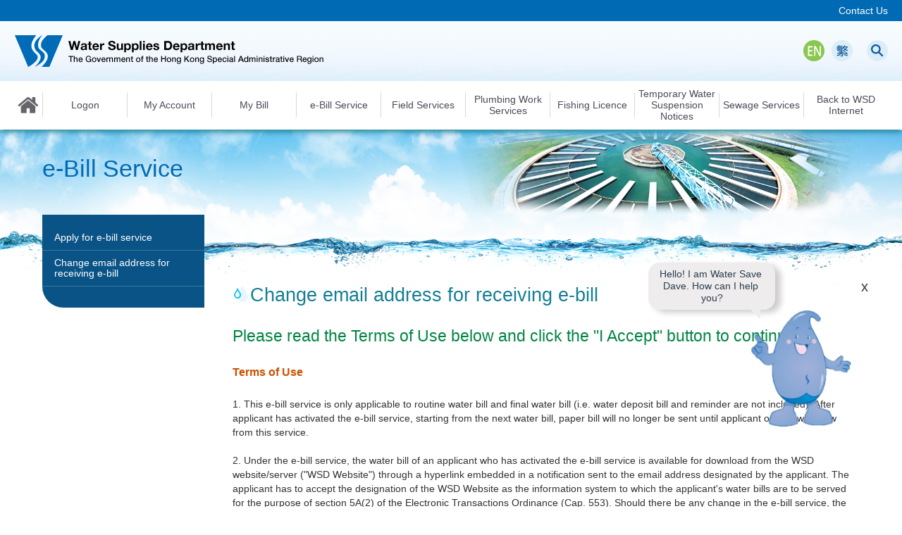

--- FILE ---
content_type: text/html;charset=UTF-8
request_url: https://www.esd.wsd.gov.hk/esd/bnc/applyElectronicBill/init.do;jsessionid=1FYu1jO9LlXQdSyY756dh2y6XQgT-ZV0GimW9cYw.ccbsdcesd4?action=change
body_size: 64073
content:
 











<!doctype html>
<html lang="en">
<head>
	<meta charset="utf-8" />
	<meta http-equiv="X-UA-Compatible" content="IE=edge,chrome=1" />
	<meta name="format-detection" content="telephone=no"/>
	<!--
	<meta name="viewport" content="width=device-width, user-scalable=no, maximum-scale=1" />
	-->
	<meta name="viewport" content="width=device-width, initial-scale=1" />

	<title>Water Supplies Department</title>
	
<!-- <link rel="stylesheet" href="/esd/css/wsd.css" type="text/css">-->










<script>

var weekend = [0,6];
var weekendColor = "#e0e0e0";
var fontface = "Verdana";
var fontsize = 2;

var gNow = new Date();
var ggWinCal;
isNav = (navigator.appName.indexOf("Netscape") != -1) ? true : false;
isIE = (navigator.appName.indexOf("Microsoft") != -1) ? true : false;

Calendar.Months = ["01", "02", "03", "04", "05", "06",
"07", "08", "09", "10", "11", "12"];

// Non-Leap year Month days..
Calendar.DOMonth = [31, 28, 31, 30, 31, 30, 31, 31, 30, 31, 30, 31];
// Leap year Month days..
Calendar.lDOMonth = [31, 29, 31, 30, 31, 30, 31, 31, 30, 31, 30, 31];

function Calendar(p_item, p_WinCal, p_month, p_year, p_format) {
	if ((p_month == null) && (p_year == null))	return;

	if (p_WinCal == null)
		this.gWinCal = ggWinCal;
	else
		this.gWinCal = p_WinCal;
	
	if (p_month == null) {
		this.gMonthName = null;
		this.gMonth = null;
		this.gYearly = true;
	} else {
		this.gMonthName = Calendar.get_month(p_month);
		this.gMonth = new Number(p_month);
		this.gYearly = false;
	}

	this.gYear = p_year;
	this.gFormat = p_format;
	this.gBGColor = "white";
	this.gFGColor = "black";
	this.gTextColor = "black";
	this.gHeaderColor = "black";
	this.gReturnItem = p_item;
}

Calendar.get_month = Calendar_get_month;
Calendar.get_daysofmonth = Calendar_get_daysofmonth;
Calendar.calc_month_year = Calendar_calc_month_year;
Calendar.print = Calendar_print;

function Calendar_get_month(monthNo) {
	return Calendar.Months[monthNo];
}

function Calendar_get_daysofmonth(monthNo, p_year) {
	/* 
	Check for leap year ..
	1.Years evenly divisible by four are normally leap years, except for... 
	2.Years also evenly divisible by 100 are not leap years, except for... 
	3.Years also evenly divisible by 400 are leap years. 
	*/
	if ((p_year % 4) == 0) {
		if ((p_year % 100) == 0 && (p_year % 400) != 0)
			return Calendar.DOMonth[monthNo];
	
		return Calendar.lDOMonth[monthNo];
	} else
		return Calendar.DOMonth[monthNo];
}

function Calendar_calc_month_year(p_Month, p_Year, incr) {
	/* 
	Will return an 1-D array with 1st element being the calculated month 
	and second being the calculated year 
	after applying the month increment/decrement as specified by 'incr' parameter.
	'incr' will normally have 1/-1 to navigate thru the months.
	*/
	var ret_arr = new Array();
	
	if (incr == -1) {
		// B A C K W A R D
		if (p_Month == 0) {
			ret_arr[0] = 11;
			ret_arr[1] = parseInt(p_Year) - 1;
		}
		else {
			ret_arr[0] = parseInt(p_Month) - 1;
			ret_arr[1] = parseInt(p_Year);
		}
	} else if (incr == 1) {
		// F O R W A R D
		if (p_Month == 11) {
			ret_arr[0] = 0;
			ret_arr[1] = parseInt(p_Year) + 1;
		}
		else {
			ret_arr[0] = parseInt(p_Month) + 1;
			ret_arr[1] = parseInt(p_Year);
		}
	}
	
	return ret_arr;
}

function Calendar_print() {
	ggWinCal.print();
}

function Calendar_calc_month_year(p_Month, p_Year, incr) {
	/* 
	Will return an 1-D array with 1st element being the calculated month 
	and second being the calculated year 
	after applying the month increment/decrement as specified by 'incr' parameter.
	'incr' will normally have 1/-1 to navigate thru the months.
	*/
	var ret_arr = new Array();
	
	if (incr == -1) {
		// B A C K W A R D
		if (p_Month == 0) {
			ret_arr[0] = 11;
			ret_arr[1] = parseInt(p_Year) - 1;
		}
		else {
			ret_arr[0] = parseInt(p_Month) - 1;
			ret_arr[1] = parseInt(p_Year);
		}
	} else if (incr == 1) {
		// F O R W A R D
		if (p_Month == 11) {
			ret_arr[0] = 0;
			ret_arr[1] = parseInt(p_Year) + 1;
		}
		else {
			ret_arr[0] = parseInt(p_Month) + 1;
			ret_arr[1] = parseInt(p_Year);
		}
	}
	
	return ret_arr;
}

// This is for compatibility with Navigator 3, we have to create and discard one object before the prototype object exists.
new Calendar();

Calendar.prototype.getMonthlyCalendarCode = function() {
	var vCode = "";
	var vHeader_Code = "";
	var vData_Code = "";
	
	// Begin Table Drawing code here..
	vCode = vCode + "<TABLE class=tableText width='100%' BORDER=1 BGCOLOR=\"" + this.gBGColor + "\">";
	
	vHeader_Code = this.cal_header();
	vData_Code = this.cal_data();
	vCode = vCode + vHeader_Code + vData_Code;
	
	vCode = vCode + "</TABLE>";
	
	return vCode;
}

Calendar.prototype.show = function() {
	var vCode = "";
	
	this.gWinCal.document.open();

	// Setup the page...
	this.wwrite("<html>");
	this.wwrite("<head><title>Calendar</title>");
	this.wwrite("</head>");

	this.wwrite("<body " + 
		"link=\"" + this.gLinkColor + "\" " + 
		"vlink=\"" + this.gLinkColor + "\" " +
		"alink=\"" + this.gLinkColor + "\" " +
		"text=\"" + this.gTextColor + "\">");
	/*
	 * Replaced by drop down selection box
	 *
	this.wwriteA("<FONT FACE='" + fontface + "' SIZE=2><B>");
	this.wwriteA(this.gMonthName + " " + this.gYear);
	this.wwriteA("</B><BR>");
	*/
	this.wwrite("<form name=\"datePickerForm\">");
	this.wwriteA("<FONT FACE='" + fontface + "' SIZE=2>");
	this.wwrite("<select name=\"datePickerSelectMonth\" class=\"textBoxStyle\" onchange=\"window.opener.Build('" + this.gReturnItem + "', this.options[this.selectedIndex].value, '" + this.gYear + "', '" + this.gFormat + "');\">");
	for(i=1; i<=12; i++) {
		selectedFlag = (i == this.gMonthName ? "selected" : "");
		this.wwrite("<option value=\"" + (i-1) + "\" " + selectedFlag + ">" + i + "</option>");
	}
	this.wwrite("</select>");

	this.wwrite("<select name=\"datePickerSelectYear\" class=\"textBoxStyle\" onchange=\"window.opener.Build('" + this.gReturnItem + "','" + this.gMonth + "', this.options[this.selectedIndex].value, '" + this.gFormat + "');\">");
	for(i=1900; i<=gNow.getFullYear()+1; i++) {
		selectedFlag = (i == this.gYear ? "selected" : "");
		this.wwrite("<option value=\"" + i + "\" " + selectedFlag + ">" + i + "</option>");
	}
	this.wwrite("</select>");

	// Show navigation buttons
	var prevMMYYYY = Calendar.calc_month_year(this.gMonth, this.gYear, -1);
	var prevMM = prevMMYYYY[0];
	var prevYYYY = prevMMYYYY[1];

	var nextMMYYYY = Calendar.calc_month_year(this.gMonth, this.gYear, 1);
	var nextMM = nextMMYYYY[0];
	var nextYYYY = nextMMYYYY[1];
	
	this.wwrite("<TABLE class=tableText WIDTH='100%' BORDER=1 CELLSPACING=0 CELLPADDING=0 BGCOLOR='#e0e0e0'><TR>");
	/*
	this.wwrite("<TD ALIGN=center>");
	this.wwrite("[<A HREF=\"" +
		"javascript:window.opener.Build(" + 
		"'" + this.gReturnItem + "', '" + this.gMonth + "', '" + (parseInt(this.gYear)-1) + "', '" + this.gFormat + "'" +
		");" +
		"\"><<<\/A>]");
	this.wwrite("</TD>");
	*/
	this.wwrite("<TD ALIGN=center>");
	this.wwrite("[<A HREF=\"" +
		"javascript:window.opener.Build(" + 
		"'" + this.gReturnItem + "', '" + prevMM + "', '" + prevYYYY + "', '" + this.gFormat + "'" +
		");" +
		"\">&lt;<\/A>]");
	this.wwrite("</TD>");
	this.wwrite("<TD ALIGN=center>");
	
	this.wwrite("<A HREF='#' ");

	this.wwrite("onClick=\"self.opener.document.forms['" + this.gReturnItem.substring(0,this.gReturnItem.indexOf('.')) + "'].elements['" + this.gReturnItem.substring(this.gReturnItem.indexOf('.') + 1, this.gReturnItem.length) + "']" + ".value=''");
	this.wwrite(";window.close();\">"); 
	this.wwrite("Clear"); 
	this.wwrite("</A>");
	
	//this.wwrite("[<A HREF=\"javascript:window.print();\">Print</A>]</TD><TD ALIGN=center>");
	this.wwrite("</TD>");
	this.wwrite("<TD ALIGN=center>");
	this.wwrite("[<A HREF=\"" +
		"javascript:window.opener.Build(" + 
		"'" + this.gReturnItem + "', '" + nextMM + "', '" + nextYYYY + "', '" + this.gFormat + "'" +
		");" +
		"\">><\/A>]");
	this.wwrite("</TD>");
	/*
	this.wwrite("<TD ALIGN=center>");
	this.wwrite("[<A HREF=\"" +
		"javascript:window.opener.Build(" + 
		"'" + this.gReturnItem + "', '" + this.gMonth + "', '" + (parseInt(this.gYear)+1) + "', '" + this.gFormat + "'" +
		");" +
		"\">>><\/A>]</TD>");
	*/
	this.wwrite("</TR></TABLE><BR>");
	// Get the complete calendar code for the month..
	vCode = this.getMonthlyCalendarCode();
	this.wwrite(vCode);

	this.wwrite("</font>");
	this.wwrite("</form>");
	this.wwrite("</body></html>");
	this.gWinCal.document.close();
}

Calendar.prototype.showY = function() {
	var vCode = "";
	var i;
	var vr, vc, vx, vy;		// Row, Column, X-coord, Y-coord
	var vxf = 285;			// X-Factor
	var vyf = 200;			// Y-Factor
	var vxm = 10;			// X-margin
	var vym;				// Y-margin
	if (isIE)	vym = 75;
	else if (isNav)	vym = 25;
	
	this.gWinCal.document.open();

	this.wwrite("<html>");
	this.wwrite("<head><title>Calendar</title>");
	this.wwrite("<style type='text/css'>\n<!--");
	for (i=0; i<12; i++) {
		vc = i % 3;
		if (i>=0 && i<= 2)	vr = 0;
		if (i>=3 && i<= 5)	vr = 1;
		if (i>=6 && i<= 8)	vr = 2;
		if (i>=9 && i<= 11)	vr = 3;
		
		vx = parseInt(vxf * vc) + vxm;
		vy = parseInt(vyf * vr) + vym;

		this.wwrite(".lclass" + i + " {position:absolute;top:" + vy + ";left:" + vx + ";}");
	}
	this.wwrite("-->\n</style>");
	this.wwrite("</head>");

	this.wwrite("<body " + 
		"link=\"" + this.gLinkColor + "\" " + 
		"vlink=\"" + this.gLinkColor + "\" " +
		"alink=\"" + this.gLinkColor + "\" " +
		"text=\"" + this.gTextColor + "\">");
	this.wwrite("<FONT FACE='" + fontface + "' SIZE=2><B>");
	this.wwrite("Year : " + this.gYear);
	this.wwrite("</B><BR>");

	// Show navigation buttons
	var prevYYYY = parseInt(this.gYear) - 1;
	var nextYYYY = parseInt(this.gYear) + 1;
	
	this.wwrite("<TABLE class=tableText WIDTH='100%' BORDER=1 CELLSPACING=0 CELLPADDING=0 BGCOLOR='#e0e0e0'><TR><TD ALIGN=center>");
	this.wwrite("[<A HREF=\"" +
		"javascript:window.opener.Build(" + 
		"'" + this.gReturnItem + "', null, '" + prevYYYY + "', '" + this.gFormat + "'" +
		");" +
		"\" alt='Prev Year'><<<\/A>]</TD><TD ALIGN=center>");
	this.wwrite("[<A HREF=\"javascript:window.print();\">Print</A>]</TD><TD ALIGN=center>");
	this.wwrite("[<A HREF=\"" +
		"javascript:window.opener.Build(" + 
		"'" + this.gReturnItem + "', null, '" + nextYYYY + "', '" + this.gFormat + "'" +
		");" +
		"\">>><\/A>]</TD></TR></TABLE><BR>");

	// Get the complete calendar code for each month..
	var j;
	for (i=11; i>=0; i--) {
		if (isIE)
			this.wwrite("<DIV ID=\"layer" + i + "\" CLASS=\"lclass" + i + "\">");
		else if (isNav)
			this.wwrite("<LAYER ID=\"layer" + i + "\" CLASS=\"lclass" + i + "\">");

		this.gMonth = i;
		this.gMonthName = Calendar.get_month(this.gMonth);
		vCode = this.getMonthlyCalendarCode();
		this.wwrite(this.gMonthName + "/" + this.gYear + "<BR>");
		this.wwrite(vCode);

		if (isIE)
			this.wwrite("</DIV>");
		else if (isNav)
			this.wwrite("</LAYER>");
	}

	this.wwrite("</font><BR></body></html>");
	this.gWinCal.document.close();
}

Calendar.prototype.wwrite = function(wtext) {
	this.gWinCal.document.writeln(wtext);
}

Calendar.prototype.wwriteA = function(wtext) {
	this.gWinCal.document.write(wtext);
}

Calendar.prototype.cal_header = function() {
	var vCode = "";
	
	vCode = vCode + "<TR>";
	vCode = vCode + "<TD WIDTH='14%'><FONT SIZE='2' FACE='" + fontface + "' COLOR='" + this.gHeaderColor + "'><B>Sun</B></FONT></TD>";
	vCode = vCode + "<TD WIDTH='14%'><FONT SIZE='2' FACE='" + fontface + "' COLOR='" + this.gHeaderColor + "'><B>Mon</B></FONT></TD>";
	vCode = vCode + "<TD WIDTH='14%'><FONT SIZE='2' FACE='" + fontface + "' COLOR='" + this.gHeaderColor + "'><B>Tue</B></FONT></TD>";
	vCode = vCode + "<TD WIDTH='14%'><FONT SIZE='2' FACE='" + fontface + "' COLOR='" + this.gHeaderColor + "'><B>Wed</B></FONT></TD>";
	vCode = vCode + "<TD WIDTH='14%'><FONT SIZE='2' FACE='" + fontface + "' COLOR='" + this.gHeaderColor + "'><B>Thu</B></FONT></TD>";
	vCode = vCode + "<TD WIDTH='14%'><FONT SIZE='2' FACE='" + fontface + "' COLOR='" + this.gHeaderColor + "'><B>Fri</B></FONT></TD>";
	vCode = vCode + "<TD WIDTH='16%'><FONT SIZE='2' FACE='" + fontface + "' COLOR='" + this.gHeaderColor + "'><B>Sat</B></FONT></TD>";
	vCode = vCode + "</TR>";
	
	return vCode;
}

Calendar.prototype.cal_data = function() {
	var vDate = new Date();
	vDate.setDate(1);
	vDate.setMonth(this.gMonth);
	vDate.setFullYear(this.gYear);

	var vFirstDay=vDate.getDay();
	var vDay=1;
	var vLastDay=Calendar.get_daysofmonth(this.gMonth, this.gYear);
	var vOnLastDay=0;
	var vCode = "";

	/*
	Get day for the 1st of the requested month/year..
	Place as many blank cells before the 1st day of the month as necessary. 
	*/

	vCode = vCode + "<TR>";
	for (i=0; i<vFirstDay; i++) {
		vCode = vCode + "<TD WIDTH='14%'" + this.write_weekend_string(i) + "><FONT SIZE='2' FACE='" + fontface + "'> </FONT></TD>";
	}

	// Write rest of the 1st week
	for (j=vFirstDay; j<7; j++) {
		vCode = vCode + "<TD WIDTH='14%'" + this.write_weekend_string(j) + "><FONT SIZE='2' FACE='" + fontface + "'>" + 
			"<A HREF='#' " + 
//				"onClick=\"self.opener.document." + this.gReturnItem + ".value='" + 
				"onClick=\"self.opener.document.forms['" + this.gReturnItem.substring(0,this.gReturnItem.indexOf('.')) + "'].elements['" + this.gReturnItem.substring(this.gReturnItem.indexOf('.') + 1, this.gReturnItem.length) + "']" + ".value='" + 
				this.format_data(vDay) + 
				"'" +
				";window.close();\">" + 
				this.format_day(vDay) + 
			"</A>" + 
			"</FONT></TD>";
		vDay=vDay + 1;
	}
	vCode = vCode + "</TR>";

	// Write the rest of the weeks
	for (k=2; k<7; k++) {
		vCode = vCode + "<TR>";

		for (j=0; j<7; j++) {
			vCode = vCode + "<TD WIDTH='14%'" + this.write_weekend_string(j) + "><FONT SIZE='2' FACE='" + fontface + "'>" + 
				"<A HREF='#' " + 
//					"onClick=\"self.opener.document." + this.gReturnItem + ".value='" + 
					"onClick=\"self.opener.document.forms['" + this.gReturnItem.substring(0,this.gReturnItem.indexOf('.')) + "'].elements['" + this.gReturnItem.substring(this.gReturnItem.indexOf('.') + 1, this.gReturnItem.length) + "']" + ".value='" + 
					this.format_data(vDay) + 
					"'" +
					//";self.opener.changePeriodRadioStatus()" +
					";window.close();\">" + 
				this.format_day(vDay) + 
				"</A>" + 
				"</FONT></TD>";
			vDay=vDay + 1;

			if (vDay > vLastDay) {
				vOnLastDay = 1;
				break;
			}
		}

		if (j == 6)
			vCode = vCode + "</TR>";
		if (vOnLastDay == 1)
			break;
	}
	
	// Fill up the rest of last week with proper blanks, so that we get proper square blocks
	for (m=1; m<(7-j); m++) {
		if (this.gYearly)
			vCode = vCode + "<TD WIDTH='14%'" + this.write_weekend_string(j+m) + 
			"><FONT SIZE='2' FACE='" + fontface + "' COLOR='gray'> </FONT></TD>";
		else
			vCode = vCode + "<TD WIDTH='14%'" + this.write_weekend_string(j+m) + 
			"><FONT SIZE='2' FACE='" + fontface + "' COLOR='gray'>" + m + "</FONT></TD>";
	}
	
	return vCode;
}

Calendar.prototype.format_day = function(vday) {
	var vNowDay = gNow.getDate();
	var vNowMonth = gNow.getMonth();
	var vNowYear = gNow.getFullYear();

	if (vday == vNowDay && this.gMonth == vNowMonth && this.gYear == vNowYear)
		return ("<FONT COLOR=\"RED\"><B>" + vday + "</B></FONT>");
	else
		return (vday);
}

Calendar.prototype.write_weekend_string = function(vday) {
	var i;

	// Return special formatting for the weekend day.
	for (i=0; i<weekend.length; i++) {
		if (vday == weekend[i])
			return (" BGCOLOR=\"" + weekendColor + "\"");
	}
	
	return "";
}

Calendar.prototype.format_data = function(p_day) {
	var vData;
	var vMonth = 1 + this.gMonth;
	vMonth = (vMonth.toString().length < 2) ? "0" + vMonth : vMonth;
	var vMon = Calendar.get_month(this.gMonth).substr(0,3).toUpperCase();
	var vFMon = Calendar.get_month(this.gMonth).toUpperCase();
	var vY4 = new String(this.gYear);
	var vY2 = new String(this.gYear.substr(2,2));
	var vDD = (p_day.toString().length < 2) ? "0" + p_day : p_day;

	switch (this.gFormat) {
		case "MM\/DD\/YYYY" :
			vData = vMonth + "\/" + vDD + "\/" + vY4;
			break;
		case "MM\/DD\/YY" :
			vData = vMonth + "\/" + vDD + "\/" + vY2;
			break;
		case "MM-DD-YYYY" :
			vData = vMonth + "-" + vDD + "-" + vY4;
			break;
		case "MM-DD-YY" :
			vData = vMonth + "-" + vDD + "-" + vY2;
			break;

		case "DD\/MON\/YYYY" :
			vData = vDD + "\/" + vMon + "\/" + vY4;
			break;
		case "DD\/MON\/YY" :
			vData = vDD + "\/" + vMon + "\/" + vY2;
			break;
		case "DD-MON-YYYY" :
			vData = vDD + "-" + vMon + "-" + vY4;
			break;
		case "DD-MON-YY" :
			vData = vDD + "-" + vMon + "-" + vY2;
			break;

		case "DD\/MONTH\/YYYY" :
			vData = vDD + "\/" + vFMon + "\/" + vY4;
			break;
		case "DD\/MONTH\/YY" :
			vData = vDD + "\/" + vFMon + "\/" + vY2;
			break;
		case "DD-MONTH-YYYY" :
			vData = vDD + "-" + vFMon + "-" + vY4;
			break;
		case "DD-MONTH-YY" :
			vData = vDD + "-" + vFMon + "-" + vY2;
			break;

		case "DD\/MM\/YYYY" :
			vData = vDD + "\/" + vMonth + "\/" + vY4;
			break;
		case "DD\/MM\/YY" :
			vData = vDD + "\/" + vMonth + "\/" + vY2;
			break;
		case "DD-MM-YYYY" :
			vData = vDD + "-" + vMonth + "-" + vY4;
			break;
		case "DD-MM-YY" :
			vData = vDD + "-" + vMonth + "-" + vY2;
			break;

		default :
			vData = vMonth + "\/" + vDD + "\/" + vY4;
	}

	return vData;
}

function Build(p_item, p_month, p_year, p_format) {
	var p_WinCal = ggWinCal;
	gCal = new Calendar(p_item, p_WinCal, p_month, p_year, p_format);

	// Customize your Calendar here..
	gCal.gBGColor="white";
	gCal.gLinkColor="black";
	gCal.gTextColor="black";
	gCal.gHeaderColor="darkgreen";

	// Choose appropriate show function
	if (gCal.gYearly)	gCal.showY();
	else	gCal.show();
}

function show_calendar() {
	/* 
		p_month : 0-11 for Jan-Dec; 12 for All Months.
		p_year	: 4-digit year
		p_format: Date format (mm/dd/yyyy, dd/mm/yy, ...)
		p_item	: Return Item.
	*/

	p_item = arguments[0];
	if (arguments[1] == null)
		p_month = new String(gNow.getMonth());
	else
		p_month = arguments[1];
	if (arguments[2] == "" || arguments[2] == null)
		p_year = new String(gNow.getFullYear().toString());
	else
		p_year = arguments[2];
	if (arguments[3] == null)
		p_format = "DD/MM/YYYY";
	else
		p_format = arguments[3];

	vWinCal = window.open("", "Calendar", 
		"width=250,height=250,status=no,resizable=no,top=200,left=200");
	vWinCal.opener = self;
	ggWinCal = vWinCal;

	Build(p_item, p_month, p_year, p_format);
}
/*
Yearly Calendar Code Starts here
*/
function show_yearly_calendar(p_item, p_year, p_format) {
	// Load the defaults..
	if (p_year == null || p_year == "")
		p_year = new String(gNow.getFullYear().toString());
	if (p_format == null || p_format == "")
		p_format = "DD/MM/YYYY";

	var vWinCal = window.open("", "Calendar", "scrollbars=yes");
	vWinCal.opener = self;
	ggWinCal = vWinCal;

	Build(p_item, null, p_year, p_format);
}

</script>

<script language="JavaScript" src="/esd/js/select_address.js"></script>

<script language="JavaScript" src="/esd/js/select_meter.js"></script>

	
	<link href="/esd/revamp/en/css/style.css?1768779333698" rel="stylesheet" type="text/css" />
	<script type="text/javascript" src="/esd/revamp/common/js/lib/jquery-2.2.4.min.js"></script>
	<script type="text/javascript" src="/esd/revamp/common/js/lib/imagesloaded.pkgd.min.js"></script>
	<script type="text/javascript" src="/esd/revamp/common/js/lib/slick.min.js"></script>
	<script type="text/javascript" src="/esd/revamp/common/js/lib/jquery.bxslider.min.js"></script>
	<script type="text/javascript" src="/esd/revamp/common/js/lib/jquery.jscrollpane.min.js"></script>
	<script type="text/javascript" src="/esd/revamp/common/js/lib/jquery.mousewheel.min.js"></script>
	<script type="text/javascript" src="/esd/revamp/common/js/lib/photoswipe.min.js"></script>
	<script type="text/javascript" src="/esd/revamp/common/js/lib/photoswipe-ui-default.min.js"></script>
	<script type="text/javascript" src="/esd/revamp/common/js/common.js"></script>
	<script type="text/javascript" src="/esd/revamp/common/js/global.js"></script>
	<script type="text/javascript" src="/esd/revamp/common/js/script_home.js"></script>
	<script type="text/javascript" src="/esd/revamp/common/js/jq_control.js"></script>
	<script type="text/javascript" src="/esd/revamp/common/js/iamsmart.js"></script>
</head>
<body onload="javascript:checkSessionTimeOut()">
<!-- ??? -->
<!--
<a name="top_page"></a>
<a href="/esd/logout.jsp;jsessionid=9lBrTxCQjyALy4IVt4xfM5PpkefHUCSB7zcsr3BS.ccbsdcesd4" id="logoutLink">where is this link??</a>
-->
	<SCRIPT language=JavaScript>
	
	var user = {"cbAccountId":"", "cbDocType":"", "cbDocNo":""};
	
	var bCancel = false;

	//window.history.forward(1);
	if (window.history.length > 0) {
		window.history.go(+1);
	}
    
    function confirmApply() {
    	if (!bCancel) {
	    	msg ="Application will be submitted, continue?";
	    	return confirm(msg); 
    	} else {
    		return true;
    	}
    } 

	function isIE(){
		if(navigator.appName.indexOf("Microsoft") > -1){
		     return true;
		}
		else{
		     return false;
		}
	}
	function newWindow(url){
		var modalDialog = window.open(url);
	}
	
	//Alert Session Time out
	function alertSessionTimeOut(){
		alert('The system has been idle for certain time period. Due to the security reason, the browser window will be redirected to the system main page.');
		if(isIE()){
			document.getElementById('logoutLink').click();		
		}
		else{
			window.location = "/esd/logout.jsp;jsessionid=9lBrTxCQjyALy4IVt4xfM5PpkefHUCSB7zcsr3BS.ccbsdcesd4";		
		}
	}
	function checkSessionTimeOut(){
		var timeOutMin = 25;
		myTimer=setTimeout("alertSessionTimeOut();",timeOutMin*1000*60);
	}
	
	function controlTextAreaMaxLength(field, event, maxlength)
	{
		var inputKey = null; 
		if(isIE()){
			inputKey =event.keyCode; 
		}
		else{
			inputKey =event.which;
		}
	
		if(!isExcludedKeyEvent(inputKey)){
			if(field.value.length >= maxlength){
				return false;
			}
		}	
	}
	
	function isExcludedKeyEvent(inputKey){
		return(inputKey == 8 //back
		|| inputKey == 46// delete 
		|| inputKey == 38 // up 
		|| inputKey == 40 // down 
		|| inputKey == 37 // left 
		|| inputKey == 39 // right
		|| inputKey == 33 // page up 
		|| inputKey == 34 // page down 
		|| inputKey == 36 // home 
		|| inputKey == 35 // end 
		|| inputKey == 17 // ctrl 
		|| inputKey == 16 // shift 
		|| inputKey == 18) // alt 	
	}
	
	function autofocus(field, next, evt) {
	    evt = (evt) ? evt : event;
	    var charCode = (evt.charCode) ? evt.charCode : ((evt.keyCode) ? evt.keyCode : ((evt.which) ? evt.which : 0));
	    if (charCode > 31 && field.value.length == field.maxLength) {
	        field.form.elements[next].focus();
	    }
	}
	
	function changeLanguage(lang) {
		msg ="Unsaved information will be lost for any shifting of language, continue anyway?";
		if (confirm(msg)) {
			
				window.location="/esd/changeLanguage.do;jsessionid=9lBrTxCQjyALy4IVt4xfM5PpkefHUCSB7zcsr3BS.ccbsdcesd4?USER_LANG=LANG_TC";
			
			
		}
	}
	
	function clearForm(ip_form, fieldNames, uncheckRadio){
		gb_delayFlag=true;
		var radioGroupName = "";
		
		if (fieldNames.length > 0) {
			// Seperate the fieldNames and clear the values of it explictly
			// the field type should be hidden, other field types will not be handled
			var fieldNamesArray = fieldNames.split("/");
			var fieldName = "";
		
			for (j=0; j<fieldNamesArray.length; j++) {
				
				fieldName = "ip_form" + ".elements[\"" + fieldNamesArray[j] + "\"]";
				var fieldObj = eval(fieldName);
				
				if (fieldObj.type == 'hidden') {
					fieldObj.value = "";
				}	
				
			}
		}
	
		for (i=0;i<ip_form.elements.length;i++){
			if (ip_form.elements[i].type == 'text')
				ip_form.elements[i].value = "";
			
	          	if (ip_form.elements[i].type == 'select-one' || ip_form.elements[i].type == 'select-multiple')
	          		ip_form.elements[i].options[0].selected = true;
	          		
	          	if (ip_form.elements[i].type == 'checkbox')
	          		ip_form.elements[i].checked = false;
	          		
	          	if (ip_form.elements[i].type == 'radio'){
	          		// if uncheckRadio is true, set all the radio button in unchecked state
	          		if (uncheckRadio) {
	          			ip_form.elements[i].checked = false;
	          		} else {
	          		
		          		//check the radio elements belong to the same group 
		          		if (radioGroupName!=ip_form.elements[i].name){      
		          		    // checked first element of the group
		          		    ip_form.elements[i].checked = true;
		          		    radioGroupName = ip_form.elements[i].name;
		          		}
		          	}
	          	} 
	          	if (ip_form.elements[i].type == 'textarea'){
	          	    ip_form.elements[i].value="";
	          	}
	          	if (ip_form.elements[i].type == 'password') {
	          		ip_form.elements[i].value="";
	          	}
				if (ip_form.elements[i].type == 'file') {
	          		ip_form.elements[i].value="";
	          	}
		}
	}
	
	function searchWSD(device,lang){
		var query = device=='mobile'?$("#search_input").val():$("#search_input1").val();
		window.open("http://search.gov.hk/search.html?tpl_id=wsdii&ui_lang="+lang+"&ui_charset=big5&gp0=wsdii_home&gp1=wsdii_home&web=this&query="+query);
	}
	function gotoContactUsPage(lang){
		window.open('http://www.wsd.gov.hk/'+lang+'/contact-us/index.html','_blank');
	}
	</SCRIPT>	

<!-- end ??? -->

	<p id="skipToContent"><a href="javascript:;" tabindex="1">Skip to main content</a></p>
	<div id="loading"><span><img src="/esd/revamp/common/images/wsd_loading.gif" alt="Loading" /></span></div>
	<div id="wrapper" class="sizecontrol">
	    <div id="mobile_nav" class="clearfix">
			<div id="mobile_nav_inner">
				









        <div id="subnav_m" class="clearfix">
          <div class="home_nav"><a href="/esd/main.do;jsessionid=9lBrTxCQjyALy4IVt4xfM5PpkefHUCSB7zcsr3BS.ccbsdcesd4?pageFlag=1">Home</a></div>
          <!--
		  <div class="share_nav clearfix">
            <ul class="clearfix">
              <li class="facebook"><a href="javascript:;">Fackbook</a></li>
              <li class="youtube"><a href="javascript:;">Youtube</a></li>
              <li class="share"><a href="javascript:;">Share</a></li>
            </ul>
            <div class="font_m">
              <a class="trigger" href="javascript:;">Font-size</a>
              <div class="pulldown"> <a class="small" title="Text Size: Small Size" href="javascript:zms.changeFontSize(1);">Small</a> <a class="middle" title="Text Size: Middle" href="javascript:zms.changeFontSize(2);">Medium</a> <a class="large" title="Text Size: Large" href="javascript:zms.changeFontSize(3);">Large</a>
              </div>
            </div>
          </div>
		  -->
          <div id="mainnavWrap_m">
            <div id="mainnav_m">
              <ul>
  				
					<li><a href="/esd/preLogin.do;jsessionid=9lBrTxCQjyALy4IVt4xfM5PpkefHUCSB7zcsr3BS.ccbsdcesd4?pageFlag=1">Logon</a></li>
				

                <li class="hasSub"><a href="javascript:;">My Account</a><span class="btn">Expend Menu</span>
                  <ul>
					<li><a href="/esd/bnc/enquirePaymentHistory/requestEcertNote.do?pageFlag=1">Enquiry of Account Balance and Payment History</a></li>
					<li><a href="/esd/bnc/updatePersonalParticulars/requestEcertNote.do;jsessionid=9lBrTxCQjyALy4IVt4xfM5PpkefHUCSB7zcsr3BS.ccbsdcesd4?pageFlag=1">Update Personal Particulars</a></li>
					<li><a href="/esd/bnc/inputSelfMeterReading/requestEcertNote.do;jsessionid=9lBrTxCQjyALy4IVt4xfM5PpkefHUCSB7zcsr3BS.ccbsdcesd4?pageFlag=1">Input Self Meter Reading</a></li>
					<li><a href="/esd/aws/takeUp/init.do;jsessionid=9lBrTxCQjyALy4IVt4xfM5PpkefHUCSB7zcsr3BS.ccbsdcesd4?pageFlag=1">Application for Taking Up of Water Account</a></li>
					<li><a href="/esd/aws/giveUp/chooseLogin.do;jsessionid=9lBrTxCQjyALy4IVt4xfM5PpkefHUCSB7zcsr3BS.ccbsdcesd4">Application for Closing of Water Account and Refund of Water Deposit</a></li>
                  </ul>
                </li>
				
				
                <li class="hasSub"><a href="javascript:;">My Bill</span></a><span class="btn">Expend Menu</span>
                  <ul>
					<li><a href="/esd/bnc/electronicBill/init.do;jsessionid=9lBrTxCQjyALy4IVt4xfM5PpkefHUCSB7zcsr3BS.ccbsdcesd4?pageFlag=1">Enquiry of Latest Bill and Bill Summary</a></li>
					<li><a href="/esd/bnc/requestForScenario/requestForScenarioInit.do;jsessionid=9lBrTxCQjyALy4IVt4xfM5PpkefHUCSB7zcsr3BS.ccbsdcesd4?pageFlag=1">Estimate for Water and Sewage Charges</a></li>
					<li><a href="/esd/bnc/requestForSDUScenario/requestForSDUScenarioInit.do;jsessionid=9lBrTxCQjyALy4IVt4xfM5PpkefHUCSB7zcsr3BS.ccbsdcesd4?pageFlag=1">Non-routine Bill for Sub-divided Units (SDU)</a></li>
				</ul>
                </li>
                <li class="hasSub"><a href="javascript:;">e-Bill Service</a><span class="btn">Expend Menu</span>
                  <ul>
					<li><a href="/esd/bnc/applyElectronicBill/init.do;jsessionid=9lBrTxCQjyALy4IVt4xfM5PpkefHUCSB7zcsr3BS.ccbsdcesd4?action=apply">Apply for e-bill service</a></li>
					<!--<li><a href="/esd/bnc/changeElectronicBill/init.do;jsessionid=9lBrTxCQjyALy4IVt4xfM5PpkefHUCSB7zcsr3BS.ccbsdcesd4">Change email address for receiving e-bill</a></li>-->
					<li><a href="/esd/bnc/applyElectronicBill/init.do;jsessionid=9lBrTxCQjyALy4IVt4xfM5PpkefHUCSB7zcsr3BS.ccbsdcesd4?action=change">Change email address for receiving e-bill</a></li>
					<!--<li><a href="/esd/bnc/withdrawElectronicBill/init.do;jsessionid=9lBrTxCQjyALy4IVt4xfM5PpkefHUCSB7zcsr3BS.ccbsdcesd4">Withdraw from e-bill service</a></li>-->
                    
                  </ul>
                </li>
                <li class="hasSub"><a href="javascript:;">Field Services</a><span class="btn">Expend Menu</span>
                  <ul>
					<li><a href="/esd/rfs/bookingMeterTest/displayGuidanceNotes.do;jsessionid=9lBrTxCQjyALy4IVt4xfM5PpkefHUCSB7zcsr3BS.ccbsdcesd4?pageFlag=1">Application for Meter Test</a></li>
					<li><a href="/esd/rfs/bookingMeterTest/displayGuidanceNotesForChange.do;jsessionid=9lBrTxCQjyALy4IVt4xfM5PpkefHUCSB7zcsr3BS.ccbsdcesd4?pageFlag=1">Enquire and Change Meter Test Appointment</a></li>
					<li><a href="/esd/rfs/temporaryWaterSupply/displayTemporaryWaterSupplyApplicationPageAction.do;jsessionid=9lBrTxCQjyALy4IVt4xfM5PpkefHUCSB7zcsr3BS.ccbsdcesd4?pageFlag=1">Request for Temporary Water Supply for Planned Suspension</a></li>
                  </ul>
                </li>
                <li class="hasSub"><a href="javascript:;">Plumbing Work Services</a><span class="btn">Expend Menu</span>
                  <ul>
					
					<li><a href="/esd/aws/licensedPlumberDirectory/init.do;jsessionid=9lBrTxCQjyALy4IVt4xfM5PpkefHUCSB7zcsr3BS.ccbsdcesd4?pageFlag=1">Licensed Plumber Directory</a></li>                    <li><a href="/esd/aws/issueLPLicence/init.do;jsessionid=9lBrTxCQjyALy4IVt4xfM5PpkefHUCSB7zcsr3BS.ccbsdcesd4?pageFlag=1">Application for Issue of a Grade I Plumber's Licence</a></li>
					<li><a href="/esd/aws/renewLPLicense/init.do;jsessionid=9lBrTxCQjyALy4IVt4xfM5PpkefHUCSB7zcsr3BS.ccbsdcesd4?pageFlag=1">Application for Renewal/Re-issue of a Plumber’s Licence</a></li>
                    <li><a href="/esd/aws/updateLPPersonalParticulars/requestEcertNote.do;jsessionid=9lBrTxCQjyALy4IVt4xfM5PpkefHUCSB7zcsr3BS.ccbsdcesd4?pageFlag=1">Application for Change of Particulars of a Licensed Plumber</a></li>					<li><a href="/esd/aws/licensedPlumberCPDUpload/init.do;jsessionid=9lBrTxCQjyALy4IVt4xfM5PpkefHUCSB7zcsr3BS.ccbsdcesd4?pageFlag=1">Voluntary Continuing Professional Development(CPD) Scheme for Licensed Plumbers - Submission of CPD Record</a></li>
					
                  </ul>
                </li>
				<li class="hasSub"><a href="javascript:;">Fishing Licence</a><span class="btn">Expend Menu</span>
					<ul>
						<li><a href="/esd/cne/fishingLicence/displayFishingLicenceApplicationPageAction.do;jsessionid=9lBrTxCQjyALy4IVt4xfM5PpkefHUCSB7zcsr3BS.ccbsdcesd4?pageFlag=1">Application for Fishing Licence</a></li>
						<li><a href="/esd/cne/fishingLicence/routeFishingLicenceApplicationStatus.do;jsessionid=9lBrTxCQjyALy4IVt4xfM5PpkefHUCSB7zcsr3BS.ccbsdcesd4">Enquiry of fishing licence application status</a></li>
						<li><a href="/esd/cne/fishingLicence/enquiryOfFishingLicenceInformation.do;jsessionid=9lBrTxCQjyALy4IVt4xfM5PpkefHUCSB7zcsr3BS.ccbsdcesd4">Enquiry of fishing licence information</a></li>
					</ul>
				</li>						
				<li>
					<a href="/esd/cne/waterSuspension/wsmsInit.do;jsessionid=9lBrTxCQjyALy4IVt4xfM5PpkefHUCSB7zcsr3BS.ccbsdcesd4?pageFlag=1">Temporary Water Suspension Notices</a>
				</li>					
                <li class="hasSub"><a href="javascript:;">Sewage Services</a><span class="btn">Expend Menu</span>
                  <ul>
					<li><a href="/esd/dsd/changeBusinessClassification/init.do;jsessionid=9lBrTxCQjyALy4IVt4xfM5PpkefHUCSB7zcsr3BS.ccbsdcesd4?pageFlag=1">Change Business Classification</a></li>
					<li><a href="/esd/dsd/sewerConnectionStatus/init.do;jsessionid=9lBrTxCQjyALy4IVt4xfM5PpkefHUCSB7zcsr3BS.ccbsdcesd4?pageFlag=1">Sewage Connection Status</a></li>
					<li><a href="javascript:newWindow('http://www.dsd.gov.hk/EN/Sewage_Services_Charging_Scheme/Reassessment_of_TES_rate/index.html');">Information for Revision of Charges</a></li>
                  </ul>
                </li>
				<li>
					<a href="http://www.wsd.gov.hk/en/home/index.html">Back to WSD Internet</a>
				</li>
								
              </ul>
            </div>
          </div>
        </div>
	
			</div>
		</div>
		<div id="wrapperInner">
			<div id="header_zone">
				











		
				<div id="assitLink" class="clearfix container">
					<ul class="clearfix">
						<!--
						<li><a href="javascript:;" title="FAQs">FAQs</a></li>
						<li><a href="javascript:;" title="Access to Information">Access to Information</a></li>
						<li><a href="javascript:;" title="Related Links">Related Links</a></li>
						-->
						<li><a href="javascript:gotoContactUsPage('en');" title="Contact Us">Contact Us</a></li>
					</ul>
				</div>
				<div id="gov_nav_zone" class="container clearfix">
					<div id="gov_nav" class="clearfix">
						<div id="gov_nav_left">
							<div id="logo" class="clearfix">
								<a id="logo_img" href="/esd/" title="Water Supplies Department">
								<img class="desktop" src="/esd/revamp/common/images/WSD_logo_en.png" />
								<img class="mobile" src="/esd/revamp/common/images/WSD_mobile_logo_en.png"/>
								<img class="tablet" src="/esd/revamp/common/images/WSD_tablet_logo_en.png"/>
								</a>
							</div>
							<div id="gov_nav_right">
								<ul>
									<li class="en assitBtn selected"><a id="switchLangEN" href="javascript:;" title="ENGLISH">EN</a></li>
									<li class="tc assitBtn"><a id="switchLangTC" href="javascript:changeLanguage('LANG_TC');" title="繁體版">繁</a></li>
								</ul>
								<ul>
									<li class="search assitBtn">
										<a href="javascript:;">Search</a>
										<div class="searchinput">
											<input name="query1" type="text" id="search_input1" autocomplete="off" placeholder="Enter search keyword(s)"/>
											<a href="javascript:searchWSD('desktop','en');" title="Search">GO</a>
										</div>
										
									</li>
								</ul>
							</div>
						</div>
					<div id="gov_nav_right_mobile">
					  <ul class="clearfix">
						<li class="mobile_lang">
						  <a id="switchLangEN_m" class="selected" href="javascript:;">EN</a>
						  <div class="mobile_lang_wrap">
							<ul>
							  <li><a id="switchLangTC_m" href="javascript:changeLanguage('LANG_TC');">繁</a></li>
							</ul>
						  </div>
						</li>
						<li class="mobile_search"><a href="javascript:;">Search</a></li>
						<li class="mobile_menu_btn"><div id="nav_icon"><a id="btnMobileNav" href="javascript:">Menu<span></span></a>
						</div></li>
					  </ul>
					</div>
					</div>


					<div id="mobile_search_wrap" class="clearfix">
						<div style="width:100%">
							<!--
							<FORM name="form1" action="http://search.gov.hk/search.html" method="get" target="_blank">
								<INPUT type="hidden" name="tpl_id" value="wsdii">
								<INPUT type="hidden" name="ui_lang" value="en">
								<INPUT type="hidden" name="ui_charset" value="big5">
								<INPUT type="hidden" name="gp0" value="wsdii_home">
								<INPUT type="hidden" name="gp1" value="wsdii_home">
								<INPUT type="hidden" name="web" value="this">
								<label class="accessibility" for="search_input">Search</label>
								<input name="query" type="text" id="search_input" autocomplete="false" placeholder="Enter search keyword(s)"/>
								<a id="go_mobile_search" href="javascript:document.form1.submit();">Search</a>
							</FORM>
							-->
								<input name="query" type="text" id="search_input" autocomplete="off" placeholder="Enter search keyword(s)"/>
								<a id="go_mobile_search" href="javascript:searchWSD('mobile','en');">Search</a>
						</div>					
					</div>
				</div>

		
				<div id="main_nav" class="clearfix container">
					












					<ul id="main_menu">

						<li class="home"><a href="/esd/main.do;jsessionid=9lBrTxCQjyALy4IVt4xfM5PpkefHUCSB7zcsr3BS.ccbsdcesd4?pageFlag=1">Home</a></li>

						

							<li><a href="/esd/preLogin.do;jsessionid=9lBrTxCQjyALy4IVt4xfM5PpkefHUCSB7zcsr3BS.ccbsdcesd4?pageFlag=1"><span>Logon</span></a></li>

						



						<li><a href="javascript:;"><span>My Account</span></a>

							<ul>

								<li><a href="/esd/bnc/enquirePaymentHistory/requestEcertNote.do;jsessionid=9lBrTxCQjyALy4IVt4xfM5PpkefHUCSB7zcsr3BS.ccbsdcesd4?pageFlag=1">Enquiry of Account Balance and Payment History</a></li>

								<li><a href="/esd/bnc/updatePersonalParticulars/requestEcertNote.do;jsessionid=9lBrTxCQjyALy4IVt4xfM5PpkefHUCSB7zcsr3BS.ccbsdcesd4?pageFlag=1">Update Personal Particulars</a></li>

								<li><a href="/esd/bnc/inputSelfMeterReading/requestEcertNote.do;jsessionid=9lBrTxCQjyALy4IVt4xfM5PpkefHUCSB7zcsr3BS.ccbsdcesd4?pageFlag=1">Input Self Meter Reading</a></li>

								<li><a href="/esd/aws/takeUp/init.do;jsessionid=9lBrTxCQjyALy4IVt4xfM5PpkefHUCSB7zcsr3BS.ccbsdcesd4?pageFlag=1">Application for Taking Up of Water Account</a></li>

								<li><a href="/esd/aws/giveUp/chooseLogin.do;jsessionid=9lBrTxCQjyALy4IVt4xfM5PpkefHUCSB7zcsr3BS.ccbsdcesd4">Application for Closing of Water Account and Refund of Water Deposit</a></li>

							</ul>

						</li>



						<li><a href="javascript:;"><span>My Bill</span></a>

							<ul>

								<li><a href="/esd/bnc/electronicBill/init.do;jsessionid=9lBrTxCQjyALy4IVt4xfM5PpkefHUCSB7zcsr3BS.ccbsdcesd4?pageFlag=1">Enquiry of Latest Bill and Bill Summary</a></li>

								<li><a href="/esd/bnc/requestForScenario/requestForScenarioInit.do;jsessionid=9lBrTxCQjyALy4IVt4xfM5PpkefHUCSB7zcsr3BS.ccbsdcesd4?pageFlag=1">Estimate for Water and Sewage Charges</a></li>
								
								<li><a href="/esd/bnc/requestForSDUScenario/requestForSDUScenarioInit.do;jsessionid=9lBrTxCQjyALy4IVt4xfM5PpkefHUCSB7zcsr3BS.ccbsdcesd4?pageFlag=1">Non-routine Bill for Sub-divided Units (SDU)</a></li>

							</ul>

						</li>

						

						<li><a href="javascript:;"><span>e-Bill Service</span></a>

							<ul>

								<li><a href="/esd/bnc/applyElectronicBill/init.do;jsessionid=9lBrTxCQjyALy4IVt4xfM5PpkefHUCSB7zcsr3BS.ccbsdcesd4?action=apply">Apply for e-bill service</a></li>

								<!--<li><a href="/esd/bnc/changeElectronicBill/init.do;jsessionid=9lBrTxCQjyALy4IVt4xfM5PpkefHUCSB7zcsr3BS.ccbsdcesd4">Change email address for receiving e-bill</a></li> -->
								<li><a href="/esd/bnc/applyElectronicBill/init.do;jsessionid=9lBrTxCQjyALy4IVt4xfM5PpkefHUCSB7zcsr3BS.ccbsdcesd4?action=change">Change email address for receiving e-bill</a></li>

								<!--<li><a href="/esd/bnc/withdrawElectronicBill/init.do;jsessionid=9lBrTxCQjyALy4IVt4xfM5PpkefHUCSB7zcsr3BS.ccbsdcesd4">Withdraw from e-bill service</a></li>-->
                                
							</ul>

						</li>						



						<li><a href="javascript:;"><span>Field Services</span></a>

							<ul>

								<li><a href="/esd/rfs/bookingMeterTest/displayGuidanceNotes.do;jsessionid=9lBrTxCQjyALy4IVt4xfM5PpkefHUCSB7zcsr3BS.ccbsdcesd4?pageFlag=1">Application for Meter Test</a></li>

								<li><a href="/esd/rfs/bookingMeterTest/displayGuidanceNotesForChange.do;jsessionid=9lBrTxCQjyALy4IVt4xfM5PpkefHUCSB7zcsr3BS.ccbsdcesd4?pageFlag=1">Enquire and Change Meter Test Appointment</a></li>

								<li><a href="/esd/rfs/temporaryWaterSupply/displayTemporaryWaterSupplyApplicationPageAction.do;jsessionid=9lBrTxCQjyALy4IVt4xfM5PpkefHUCSB7zcsr3BS.ccbsdcesd4?pageFlag=1">Request for Temporary Water Supply for Planned Suspension</a></li>

							</ul>

							

						</li>



						<li><a href="javascript:;"><span>Plumbing Work Services</span></a>

							<ul>

								

								<li><a href="/esd/aws/licensedPlumberDirectory/init.do;jsessionid=9lBrTxCQjyALy4IVt4xfM5PpkefHUCSB7zcsr3BS.ccbsdcesd4?pageFlag=1">Licensed Plumber Directory</a></li>
                                
                                <li><a href="/esd/aws/issueLPLicence/init.do;jsessionid=9lBrTxCQjyALy4IVt4xfM5PpkefHUCSB7zcsr3BS.ccbsdcesd4?pageFlag=1">Application for Issue of a Grade I Plumber's Licence</a></li>

								<li><a href="/esd/aws/renewLPLicense/init.do;jsessionid=9lBrTxCQjyALy4IVt4xfM5PpkefHUCSB7zcsr3BS.ccbsdcesd4?pageFlag=1">Application for Renewal/Re-issue of a Plumber’s Licence</a></li>
                                
                                <li><a href="/esd/aws/updateLPPersonalParticulars/requestEcertNote.do;jsessionid=9lBrTxCQjyALy4IVt4xfM5PpkefHUCSB7zcsr3BS.ccbsdcesd4?pageFlag=1">Application for Change of Particulars of a Licensed Plumber</a></li>

								<li><a href="/esd/aws/licensedPlumberCPDUpload/init.do;jsessionid=9lBrTxCQjyALy4IVt4xfM5PpkefHUCSB7zcsr3BS.ccbsdcesd4?pageFlag=1">Voluntary Continuing Professional Development(CPD) Scheme for Licensed Plumbers - Submission of CPD Record</a></li>

								

							
							</ul>

						</li>	

						

						<li><a href="javascript:;"><span>Fishing Licence</span></a>

							<ul>

								<li><a href="/esd/cne/fishingLicence/displayFishingLicenceApplicationPageAction.do;jsessionid=9lBrTxCQjyALy4IVt4xfM5PpkefHUCSB7zcsr3BS.ccbsdcesd4?pageFlag=1">Application for Fishing Licence</a></li>

								<li><a href="/esd/cne/fishingLicence/routeFishingLicenceApplicationStatus.do;jsessionid=9lBrTxCQjyALy4IVt4xfM5PpkefHUCSB7zcsr3BS.ccbsdcesd4">Enquiry of fishing licence application status</a></li>

								<li><a href="/esd/cne/fishingLicence/enquiryOfFishingLicenceInformation.do;jsessionid=9lBrTxCQjyALy4IVt4xfM5PpkefHUCSB7zcsr3BS.ccbsdcesd4">Enquiry of fishing licence information</a></li>

							</ul>

						</li>				

						

						<li><a href="/esd/cne/waterSuspension/wsmsInit.do;jsessionid=9lBrTxCQjyALy4IVt4xfM5PpkefHUCSB7zcsr3BS.ccbsdcesd4?pageFlag=1"><span>Temporary Water Suspension Notices</span></a>

						</li>	

						

						<li><a href="javascript:;"><span>Sewage Services</span></a>

							<ul>

								<li><a href="/esd/dsd/changeBusinessClassification/init.do;jsessionid=9lBrTxCQjyALy4IVt4xfM5PpkefHUCSB7zcsr3BS.ccbsdcesd4?pageFlag=1">Change Business Classification</a></li>

								<li><a href="/esd/dsd/sewerConnectionStatus/init.do;jsessionid=9lBrTxCQjyALy4IVt4xfM5PpkefHUCSB7zcsr3BS.ccbsdcesd4?pageFlag=1">Sewage Connection Status</a></li>

								<li><a href="javascript:newWindow('http://www.dsd.gov.hk/EN/Sewage_Services_Charging_Scheme/Reassessment_of_TES_rate/index.html');">Information for Revision of Charges</a></li>

							</ul>

						</li>						

						

						<li><a href="http://www.wsd.gov.hk/en/home/index.html"><span>Back to WSD Internet</span></a>

						</li>						

						

						

					</ul>



 
	
				</div>
			</div>
			<div id="middle_zone" class="clearfix">
				<div id="banner_wrap" class="clearfix">
					<div id="inner_banner_zone">
						<div id="banner_main"><img src="/esd/revamp/common/images/section1_mainv.png" alt=""></div>
						<div id="pagename"><h1>
							
							e-Bill Service
						</h1></div>
					</div>
				</div>
				<div id="content_zone" class="clearfix">
					<div id="left_nav">
						
							
						












			<a id="tabletLeftBtn" href="javascript:;">Open Left Menu</a>
			<ul>
				<li><a href="/esd/bnc/applyElectronicBill/init.do;jsessionid=9lBrTxCQjyALy4IVt4xfM5PpkefHUCSB7zcsr3BS.ccbsdcesd4?action=apply">Apply for e-bill service</a></li>
				<!--<li><a href="/esd/bnc/changeElectronicBill/init.do;jsessionid=9lBrTxCQjyALy4IVt4xfM5PpkefHUCSB7zcsr3BS.ccbsdcesd4">Change email address for receiving e-bill</a></li>-->
				<li><a href="/esd/bnc/applyElectronicBill/init.do;jsessionid=9lBrTxCQjyALy4IVt4xfM5PpkefHUCSB7zcsr3BS.ccbsdcesd4?action=change">Change email address for receiving e-bill</a></li>
				<!--<li><a href="/esd/bnc/withdrawElectronicBill/init.do;jsessionid=9lBrTxCQjyALy4IVt4xfM5PpkefHUCSB7zcsr3BS.ccbsdcesd4">Withdraw from e-bill service</a></li>-->
				
			</ul>


					</div>
					
					<div id="right_zone">
						<div id="content" class="clearfix"><br/>
							











<div class="tableResponsive">
<form name="bncApplyElectronicBillForm" method="POST" action="/esd/bnc/applyElectronicBill/disclaimer.do;jsessionid=9lBrTxCQjyALy4IVt4xfM5PpkefHUCSB7zcsr3BS.ccbsdcesd4"><input type="hidden" name="org.apache.struts.taglib.html.TOKEN" value="69c0b3ed1e9faf772c1fdf8e799e2c">
<input type="hidden" name="page" value="0">




	<h2>Change email address for receiving e-bill</h2>
	
	<table class="clearBackground">
  
	  <tr> 
	    <td><h3>Please read the Terms of Use below and click the "I Accept" button to continue.</h3></td>
	  </tr>
	  
	  <tr> 
	    <td><h4>Terms of Use</h4></td>
	  </tr>
	  <tr> 
	    <td class="notesText">
		    <p>1. This e-bill service is only applicable to routine water bill and final water bill (i.e. water deposit bill and reminder are not included).  After applicant has activated the e-bill service, starting from the next water bill, paper bill will no longer be sent until applicant opts to withdraw from this service.</p>
            <p>2. Under the e-bill service, the water bill of an applicant who has activated the e-bill service is available for download from the WSD website/server ("WSD Website") through a hyperlink embedded in a notification sent to the email address designated by the applicant. The applicant has to accept the designation of the WSD Website as the information system to which the applicant's water bills are to be served for the purpose of section 5A(2) of the Electronic Transactions Ordinance (Cap. 553). Should there be any change in the e-bill service, the department will inform the applicant through the designated email address.</p>
		    <p>3. All the information provided by applicant will be used for validation and record purposes.</p>
		    <p>4. For those water accounts registered under <strong>personal</strong> capacity, after submitting the change of email address request, the applicant will receive a confirmation email at the designated email address. Applicant has to click the specific link provided in the email <strong>within 14 days</strong> from the date of submission in order to confirm the change of email address.  Otherwise, the request will be cancelled.</p>
		    <p>5. For those water accounts <strong>NOT</strong> registered under personal capacity (i.e. registered with Business Registration Number), after submitting the change of email address request, the applicant will receive a confirmation email and a letter containing the activation code at the designated email address and the registered mailing address by post respectively.  Applicant has to click the specific link provided in the email and input the activation code <strong>within 30 days</strong> from the issue date of the letter in order to confirm the change of email address. Otherwise, the request will be cancelled.</p>
		    <p>6. Internet communications cannot be guaranteed to be timely, secure, error-free or virus free. The department does not warrant that the email sent under the e-bill service is free of errors, omissions or computer virus.  The department shall not be liable for any loss arising out of or in relation to any information transmission over the internet.</p>
	    </td>
	  </tr>
	  <tr>
	    <td>
		<hr />
	        <input type="submit" name="submit" value="I Accept" class="buttonEffect">
			<input type="button" name="" value="I Decline" onclick="javascript:document.location.href='/esd/main.do'" class="buttonEffect">
		</td>
	        
	  </tr>
	</table>
	



</form>
</div>	
						</div>
					</div>
				</div>				
			</div>
			<div id="sitemap_wrapper">
				











				<div id="sitemap_zone" class="clearfix">
					<div class="title clearfix"><span>SITEMAP</span><a class="expend_btn" href="javascript:;">Expand</a></div>
					<div id="sitemap_wrap">
					
						<div id="sitemap_top" class="clearfix">
							<ul>
								<!--
								<li><a href="javascript:;" title="FAQs">FAQs</a></li>
								<li><a href="javascript:;" title="Access to Information">Access to Information</a></li>
								<li><a href="javascript:;" title="Related Links">Related Links</a></li>
								-->
								<li><a href="javascript:gotoContactUsPage('');">Contact Us</a></li>
							</ul>
						</div>
					
						<div id="sitemap" class="clearfix">
							<div class="sitemap_col">
								<div class="sitemap_item">
									<div class="title"><a href="/esd/main.do;jsessionid=9lBrTxCQjyALy4IVt4xfM5PpkefHUCSB7zcsr3BS.ccbsdcesd4?pageFlag=1">Home</a></div>
									<!--
									<ul>
										<li><a href="/esd/gen/registration.do;jsessionid=9lBrTxCQjyALy4IVt4xfM5PpkefHUCSB7zcsr3BS.ccbsdcesd4?pageFlag=1">Sign up a new Electronic Services Account</a></li>
										<li><a href="/esd/security/preLookUpPassword.do;jsessionid=9lBrTxCQjyALy4IVt4xfM5PpkefHUCSB7zcsr3BS.ccbsdcesd4?pageFlag=1">Password Retrieval</a></li>
										<li><a href="/esd/security/retrieveUserID/preRetrieveUserID.do;jsessionid=9lBrTxCQjyALy4IVt4xfM5PpkefHUCSB7zcsr3BS.ccbsdcesd4?pageFlag=1">Password Reissue</a></li>
										
									</ul>
									-->
								</div>
								<div class="sitemap_item">
									<div class="title">
										
											<a href="/esd/preLogin.do;jsessionid=9lBrTxCQjyALy4IVt4xfM5PpkefHUCSB7zcsr3BS.ccbsdcesd4?pageFlag=1">Signing in</a>
										
										
									</div>
								</div>
								<div class="sitemap_item">
									<div class="title"><a href="javascript:;">My Account</a></div>
									<ul>
										<li><a href="/esd/bnc/enquirePaymentHistory/requestEcertNote.do?pageFlag=1">Enquiry of Account Balance and Payment History</a></li>
										<li><a href="/esd/bnc/updatePersonalParticulars/requestEcertNote.do;jsessionid=9lBrTxCQjyALy4IVt4xfM5PpkefHUCSB7zcsr3BS.ccbsdcesd4?pageFlag=1">Update Personal Particulars</a></li>
										<li><a href="/esd/bnc/inputSelfMeterReading/requestEcertNote.do;jsessionid=9lBrTxCQjyALy4IVt4xfM5PpkefHUCSB7zcsr3BS.ccbsdcesd4?pageFlag=1">Input Self Meter Reading</a></li>
										<li><a href="/esd/aws/takeUp/init.do;jsessionid=9lBrTxCQjyALy4IVt4xfM5PpkefHUCSB7zcsr3BS.ccbsdcesd4?pageFlag=1">Application for Taking Up of Water Account</a></li>
										<li><a href="/esd/aws/giveUp/chooseLogin.do;jsessionid=9lBrTxCQjyALy4IVt4xfM5PpkefHUCSB7zcsr3BS.ccbsdcesd4">Application for Closing of Water Account and Refund of Water Deposit</a></li>
									</ul>
								</div>
								
	
								
							</div>
							<div class="sitemap_col">
								<div class="sitemap_item">
									<div class="title"><a href="javascript:;">My Bill</a></div>
									<ul>
										<li><a href="/esd/bnc/electronicBill/init.do;jsessionid=9lBrTxCQjyALy4IVt4xfM5PpkefHUCSB7zcsr3BS.ccbsdcesd4?pageFlag=1">Enquiry of Latest Bill and Bill Summary</a></li>
										<li><a href="/esd/bnc/requestForScenario/requestForScenarioInit.do;jsessionid=9lBrTxCQjyALy4IVt4xfM5PpkefHUCSB7zcsr3BS.ccbsdcesd4?pageFlag=1">Estimate for Water and Sewage Charges</a></li>
										<li><a href="/esd/bnc/requestForSDUScenario/requestForSDUScenarioInit.do;jsessionid=9lBrTxCQjyALy4IVt4xfM5PpkefHUCSB7zcsr3BS.ccbsdcesd4?pageFlag=1">Non-routine Bill for Sub-divided Units (SDU)</a></li>
									</ul>
								</div>
								<div class="sitemap_item">
									<div class="title"><a href="javascript:;">e-Bill Service</a></div>
									<ul>
										<li><a href="/esd/bnc/applyElectronicBill/init.do;jsessionid=9lBrTxCQjyALy4IVt4xfM5PpkefHUCSB7zcsr3BS.ccbsdcesd4?action=apply">Apply for e-bill service</a></li>
										<!--<li><a href="/esd/bnc/changeElectronicBill/init.do;jsessionid=9lBrTxCQjyALy4IVt4xfM5PpkefHUCSB7zcsr3BS.ccbsdcesd4">Change email address for receiving e-bill</a></li>-->
										<li><a href="/esd/bnc/applyElectronicBill/init.do;jsessionid=9lBrTxCQjyALy4IVt4xfM5PpkefHUCSB7zcsr3BS.ccbsdcesd4?action=change">Change email address for receiving e-bill</a></li>
										<!--<li><a href="/esd/bnc/withdrawElectronicBill/init.do;jsessionid=9lBrTxCQjyALy4IVt4xfM5PpkefHUCSB7zcsr3BS.ccbsdcesd4">Withdraw from e-bill service</a></li>-->
									    
									</ul>
								</div>
								
							</div>		
							<div class="sitemap_col">
								<div class="sitemap_item">
									<div class="title"><a href="javascript:;">Field Services</a></div>
									<ul>
										<li><a href="/esd/rfs/bookingMeterTest/displayGuidanceNotes.do;jsessionid=9lBrTxCQjyALy4IVt4xfM5PpkefHUCSB7zcsr3BS.ccbsdcesd4?pageFlag=1">Application for Meter Test</a></li>
										<li><a href="/esd/rfs/bookingMeterTest/displayGuidanceNotesForChange.do;jsessionid=9lBrTxCQjyALy4IVt4xfM5PpkefHUCSB7zcsr3BS.ccbsdcesd4?pageFlag=1">Enquire and Change Meter Test Appointment</a></li>
										<li><a href="/esd/rfs/temporaryWaterSupply/displayTemporaryWaterSupplyApplicationPageAction.do;jsessionid=9lBrTxCQjyALy4IVt4xfM5PpkefHUCSB7zcsr3BS.ccbsdcesd4?pageFlag=1">Request for Temporary Water Supply for Planned Suspension</a></li>
									</ul>
								</div>
							
								<div class="sitemap_item">
									<div class="title"><a href="javascript:;">Plumbing Work Services</a></div>
									<ul>
										
										<li><a href="/esd/aws/licensedPlumberDirectory/init.do;jsessionid=9lBrTxCQjyALy4IVt4xfM5PpkefHUCSB7zcsr3BS.ccbsdcesd4?pageFlag=1">Licensed Plumber Directory</a></li>                                        <li><a href="/esd/aws/issueLPLicence/init.do;jsessionid=9lBrTxCQjyALy4IVt4xfM5PpkefHUCSB7zcsr3BS.ccbsdcesd4?pageFlag=1">Application for Issue of a Grade I Plumber's Licence</a></li>
										<li><a href="/esd/aws/renewLPLicense/init.do;jsessionid=9lBrTxCQjyALy4IVt4xfM5PpkefHUCSB7zcsr3BS.ccbsdcesd4?pageFlag=1">Application for Renewal/Re-issue of a Plumber’s Licence</a></li>
                                        <li><a href="/esd/aws/updateLPPersonalParticulars/requestEcertNote.do;jsessionid=9lBrTxCQjyALy4IVt4xfM5PpkefHUCSB7zcsr3BS.ccbsdcesd4?pageFlag=1">Application for Change of Particulars of a Licensed Plumber</a></li>										<li><a href="/esd/aws/licensedPlumberCPDUpload/init.do;jsessionid=9lBrTxCQjyALy4IVt4xfM5PpkefHUCSB7zcsr3BS.ccbsdcesd4?pageFlag=1">Voluntary Continuing Professional Development(CPD) Scheme for Licensed Plumbers - Submission of CPD Record</a></li>										
										
									</ul>
								</div>


							</div>
							
							<div class="sitemap_col">
								<div class="sitemap_item">





									<div class="title"><a href="javascript:;">Fishing Licence</a></div>
									<ul>
										<li><a href="/esd/cne/fishingLicence/displayFishingLicenceApplicationPageAction.do;jsessionid=9lBrTxCQjyALy4IVt4xfM5PpkefHUCSB7zcsr3BS.ccbsdcesd4?pageFlag=1">Application for Fishing Licence</a></li>
										<li><a href="/esd/cne/fishingLicence/routeFishingLicenceApplicationStatus.do;jsessionid=9lBrTxCQjyALy4IVt4xfM5PpkefHUCSB7zcsr3BS.ccbsdcesd4">Enquiry of fishing licence application status</a></li>
										<li><a href="/esd/cne/fishingLicence/enquiryOfFishingLicenceInformation.do;jsessionid=9lBrTxCQjyALy4IVt4xfM5PpkefHUCSB7zcsr3BS.ccbsdcesd4">Enquiry of fishing licence information</a></li>
									</ul>
								</div>									
								<div class="sitemap_item">
									<div class="title">
										<a href="/esd/cne/waterSuspension/wsmsInit.do;jsessionid=9lBrTxCQjyALy4IVt4xfM5PpkefHUCSB7zcsr3BS.ccbsdcesd4?pageFlag=1">
											Temporary Water Suspension Notices
										</a>
									</div>
								</div>								
								
								<div class="sitemap_item">
									<div class="title"><a href="javascript:;">Sewage Services</a></div>
									<ul>
										<li><a href="/esd/dsd/changeBusinessClassification/init.do;jsessionid=9lBrTxCQjyALy4IVt4xfM5PpkefHUCSB7zcsr3BS.ccbsdcesd4?pageFlag=1">Change Business Classification</a></li>
										<li><a href="/esd/dsd/sewerConnectionStatus/init.do;jsessionid=9lBrTxCQjyALy4IVt4xfM5PpkefHUCSB7zcsr3BS.ccbsdcesd4?pageFlag=1">Sewage Connection Status</a></li>
										<li><a href="javascript:newWindow('http://www.dsd.gov.hk/EN/Sewage_Services_Charging_Scheme/Reassessment_of_TES_rate/index.html');">Information for Revision of Charges</a></li>
									</ul>
								</div>
								<div class="sitemap_item">
									<div class="title">
										<a href="http://www.wsd.gov.hk/en/home/index.html">
											Back to WSD Internet
										</a>
									</div>
								</div>

							</div>
							
						</div>
					</div>
				</div>
				<a href="javascript:;" id="back_top_top">Top</a>
		
			</div>
			<div id="footer_zone" class="clearfix container">
				















				<div id="wcag_wrap" class="clearfix">
					<a href="" target="_blank" title="Brand Hong Kong - Asia's world city" class=""><img src="/esd/revamp/common/images/brandhk.gif" alt="Brand Hong Kong - Asia's world city" title="Brand Hong Kong - Asia's world city"></a>
					<!--
					<a href="javascript:;"><img src="/esd/revamp/common/images/wcag2aa.gif" alt="wcag 2.0 AA"></a>
					<a href="javascript:;"><img src="/esd/revamp/common/images/wa_gold_logo.gif" alt="Gold Award"></a>
					-->
					<a href="/esd/conform.do;jsessionid=9lBrTxCQjyALy4IVt4xfM5PpkefHUCSB7zcsr3BS.ccbsdcesd4"><img src="/esd/images/ATT78532.gif" 
              alt="Web Accessibility Conformance" border="0"/></a>
			  

			  
				</div>
				<div id="footer_nav" class="clearfix">
					<ul class="clearfix desktop">
						<li>2019 &copy;</li>
						<li><a href="javascript:newWindow('http://www.wsd.gov.hk/en/important-notices/index.html')">Important notices</a></li>
						<li><a href="javascript:newWindow('http://www.wsd.gov.hk/en/privacy-policy/index.html')">Privacy Policy</a></li>
					</ul>
					<ul class="clearfix tablet mobile">
						<li>2019 &copy;</li>
						<li><a href="javascript:newWindow('http://www.wsd.gov.hk/en/important-notices/index.html')">Important notices</a></li>
						<li><a href="javascript:newWindow('http://www.wsd.gov.hk/en/privacy-policy/index.html')">Privacy Policy</a></li>
						<li><a href="javascript:window.open('','_blank');" title="Contact Us">Contact Us</a></li>
						<li><a href="/esd/sitemap.do;jsessionid=9lBrTxCQjyALy4IVt4xfM5PpkefHUCSB7zcsr3BS.ccbsdcesd4">Site Map</a></li>
					</ul>
					<div class="revisionDate">
						Last revision date : <span id="div_revisiondate">13/08/2025</span>

					</div>
				</div>

		
			</div>
		</div>
	</div>
</body>
<html>
    <head>
        <meta name="viewport" content="width=device-width,initial-scale=1, maximum-scale=1, user-scalable=0" >
        <meta http-equiv="Content-Type" content="text/html; charset=utf-8">
    </head>
    <body>

    </body>
    <script type = "text/javascript">
        (function (t, e) {
            function getParameterByName(name, url) {
                if (!url) url = window.location.href;
                name = name.replace(/[\[\]]/g, '\\$&');
                var regex = new RegExp('[?&]' + name + '(=([^&#]*)|&|#|$)'),
                    results = regex.exec(url);
                if (!results) return null;
                if (!results[2]) return '';
                return decodeURIComponent(results[2].replace(/\+/g, ' '));
            }

            let bot = getParameterByName("bot") 
            let id = getParameterByName("id")
            var ssEr = function (t) {
                try {
                    var r = e.head || e.getElementsByTagName("head")[0];
                    a = e.createElement("script");
                    a.setAttribute("type", "text/javascript");
                    a.setAttribute("src", t);
                    r.appendChild(a);
                } catch (t) {}
            };
    
            t.SSconfigwidget = {
                id:"chat-widget",
                default_lang:"en_US",
                header_title:"Water Save Dave",
                primary_colour:"#0d70b7",
                pill_colour:"#0d70b7",
                bot_id:"20221024121340514QKBMNR7IYJ",
                page_id:"wsdbot-5y0xay1",
                api_key:"d8a3be38f7cdd7d79bd2",
                header_visible:"true",
                launcher_icon_style:"width:172px;height:197px;",
                position:"100px,60px",
                open_triggers:"openchat,213",
                launcher_icon:"https://chatbot.com.hk/hosting/web/v2/WSD/WaterSaveDave.jpg",
                chat_avatar:"https://chatbot.com.hk/hosting/web/v2/WSD/WaterSaveDave.jpg",
                api_url:"https://8bcpxr9ea8.execute-api.ap-east-1.amazonaws.com/botengine-redis/pusher_webhook/session_begin",
                widget_bubble: "true",
                widget_bubble_position: "180px,120px",
                widget_bubble_display_second: "30",
                bubble_text_en:"Hello! I am Water Save Dave. How can I help you?",
                bubble_text_tc:"你好! 我是滴惜仔. 有甚麼可以幫你?",
                bubble_text_cn:"你好! 我是滴惜仔. 有什么可以帮你?",
                persist_user:"false",
                default_state:"close",
                platform:"pusher",
                draggable: "false",
                whatsapp_formatting: "true",
                avatar_border_radius: "false",
                scrollbar_visible: "false",
                switch_lang: "true",
                print_window: "true",
                begin_payload: "null",
                info_url_en:"",
                info_url_hk:"",
                info_url_cn:"",
                link_colour: "#4073b2",
           }

           ssEr("https://d3hcp5gask8yrz.cloudfront.net/assets/WSD/loadPluginsV2.js");

        })(window, document);

    </script>
</html>
</html>


--- FILE ---
content_type: text/css
request_url: https://www.esd.wsd.gov.hk/esd/revamp/en/css/style.css?1768779333698
body_size: 364
content:
@charset "utf-8";
@import "../../common/css/reset.css";
@import "../../common/css/core.css";
@import "../../common/css/photoswipe.css";
@import "../../common/css/default-skin.css";
@import "../../common/css/content.css";
@import "../../common/css/media_query.css";
@import "../../common/css/esd.css";
@import "../../common/css/i_am_smart.css?v=1.0";



--- FILE ---
content_type: text/css
request_url: https://www.esd.wsd.gov.hk/esd/revamp/common/css/core.css
body_size: 37112
content:
@charset "utf-8";

*, *:before, *:after {
	-webkit-box-sizing: border-box;
	-moz-box-sizing: border-box;
	box-sizing: border-box;
}
html {
	border:0;
	margin:0 auto;
	padding:0;
}
body {
	border:0;
	margin:0 auto;
	padding:0;
	font-size: 	0.875em;
	line-height: 1.428571429;
	font-family: Verdana, Arial, PMingLiU, Helvetica, sans-serif;
	color: #333;
	background:#FFF;
}
.clearfix:before, .clearfix:after {
	display: table;
	content: " ";
}
.clearfix:after {
	clear: both;
}

#skipToContent {
	float: left;
	margin: 0;
	padding: 0;
	width: 100%;
}
#skipToContent a {
	background:none repeat scroll 0 0 #FFF;
	font-size:100%;
	height:1px;
	overflow:hidden;
	position:absolute;
	width:1px;
}
#skipToContent a:focus, #skipToContent a:active {
	display: inline;
	height: auto;
	left: 0;
	padding: 4px;
	top: 0;
	width: 180px;
	z-index: 1000;
}
.accessibility {
	height:0px;
	width:0px;
	/*display:inline-block;*/
	display:block;
	overflow:hidden;
	margin:0;
	padding:0;
	font-size:0;
	text-indent:-9999px;
}
.access {
	height: 1px;
	left: 0;
	overflow: hidden;
	position: absolute;
	top: -500px;
	width: 1px;
}
.hiddenLabel{display:none;}
.hidden, .invisible{
	display:none;
}
@media print {
	* {
		color: #000 !important;
		text-shadow: none !important;
		background: transparent !important;
		box-shadow: none !important;
	}
}
.large_size {
	font-size:110%;
}
.middle_size {
	font-size:100%;
}
.small_size {
	font-size:93.5%;
}
a{
	color: #555;
	text-decoration: none;
}
/***********************Structure css************************/
#wrapper {
	width:100%;
	min-width:100%;
	/*min-height:200px;*/
	position:relative;
	background-color:#FFF;
	overflow: hidden;
	min-height: 100%;
}
#wrapperInner{
	position:relative;
	width:100%;
	right: 0;
}
.container{
	width: 100%;
	padding: 0 20px;
}

/******************header******************/
#header_zone{
	min-height: 185px;
}
#navi_mobile{ display:none;}
#logo{ display: table-cell; vertical-align: middle;}
/*#logo a{float:left;}*/
#logo_img img{width: 100%; transition: width .5s ease; -webkit-transition: width .5s ease; -moz-transition: width .5s ease;}
.stuck #logo_img img{width: 80%;}
#logo_txt{ margin-left:20px; color:#000; line-height:100%; font-size:18px; padding-top:10px;}
#logo_txt strong{ padding-bottom:5px; display:block;}
#logo_txt span{ display:block; font-size:13px; line-height:120%;}
#gov_nav_zone{
	background: url(../images/menu_bar_bg.jpg) #ffffff repeat-x 0 0;
	padding: 0 20px;
	-webkit-transition: top 0.4s ease 0s;
	transition: top 0.4s ease 0s;
	position: fixed;
	left: 0;
	top: 30px;
	z-index: 300;
}
#gov_nav {
	height: 85px;
	position: relative;
	transition: height .5s ease;
	-webkit-transition: height .5s ease;
	-moz-transition: height .5s ease;
}
.stuck #gov_nav {
	height: 60px;
}
#gov_nav ul.end_corner {
	background: url(../images/btn_corner.gif) no-repeat 100% 0;
	clear: left;
	float: left;
	padding: 0 30px 0 0;
}
#gov_nav li {
	float: left;
	padding:0;
}
#gov_nav li.mobile_menu_btn{
	position: relative;
	z-index: 2500;
}
#gov_nav_left {
	/*float:left;*/
	display: table;
	height: inherit;
}
#gov_nav_right {
	position: absolute;
	right: 0;
	height: inherit;
}
#gov_nav_right ul {
	display: table-cell;
	vertical-align: middle;
	height: inherit;
	padding-left: 10px;
}
#gov_nav_right>ul>li.assitBtn{
	position: relative;
	padding: 0;
	margin-left: 10px;
}
#gov_nav_right>ul>li.assitBtn.txt {
	padding-right: 0;
	overflow: hidden;
	/*background-color: #0E7C5F;*/
	transition: padding-right .5s ease;
}
#gov_nav_right>ul>li.assitBtn.txt a:after{
	content: '';
	width: 100%;
	height: 100%;
	/* display: inline-block; */
	position: absolute;
	top: 0;
	left: 0;
	background-image: url(../images/icon_txt_blue.png);
	background-position: 50% 50%;
	background-repeat: no-repeat;
	background-size: contain;
}
#gov_nav_right>ul>li.assitBtn>a{
	display: block;
	width: 30px;
	height: 30px;
	text-indent: -99999px;
	border-radius: 50%;
	background-color: #dbedf6;
	background-position: 0 0;
	background-size: 100% 100%;
	background-repeat: no-repeat;
	transition: width .5s ease, background-color .3s ease;
	-webkit-transition: width .5s ease, background-color .3s ease;
	-moz-transition: width .5s ease, background-color .3s ease;
}
#gov_nav_right>ul>li.assitBtn>a:hover, #gov_nav_right>ul>li.assitBtn>a.focus, #gov_nav_right>ul>li.assitBtn.selected>a{
	background-color: #8ac750;
}
.stuck #gov_nav_right>ul>li.assitBtn>a {
	width: 28px;
	height: 28px;
}

#gov_nav_right>ul>li.assitBtn.en>a{
	background-image: url(../images/icon_en_blue.png);
}
#gov_nav_right>ul>li.assitBtn.en>a:hover, #gov_nav_right>ul>li.assitBtn.en>a.focus, #gov_nav_right>ul>li.assitBtn.en.selected>a{
	background-image: url(../images/icon_en_white.png);
}
#gov_nav_right>ul>li.assitBtn.tc>a{
	background-image: url(../images/icon_tc_blue.png);
}
#gov_nav_right>ul>li.assitBtn.tc>a:hover, #gov_nav_right>ul>li.assitBtn.tc>a.focus, #gov_nav_right>ul>li.assitBtn.tc.selected>a{
	background-image: url(../images/icon_tc_white.png);
}
#gov_nav_right>ul>li.assitBtn.sc>a{
	background-image: url(../images/icon_sc_blue.png);
}
#gov_nav_right>ul>li.assitBtn.sc>a:hover, #gov_nav_right>ul>li.assitBtn.sc>a.focus, #gov_nav_right>ul>li.assitBtn.sc.selected>a{
	background-image: url(../images/icon_sc_white.png);
}
#gov_nav_right>ul>li.assitBtn.txt>a.icon{
	background-image: url(../images/icon_txt_blue.png);
}
#gov_nav_right>ul>li.assitBtn.txt>a.icon:hover, #gov_nav_right>ul>li.assitBtn.txt>a.icon.focus, #gov_nav_right>ul>li.assitBtn.txt.selected>a.icon{
	background-image: url(../images/icon_txt_white.png);
}
#gov_nav_right>ul>li.assitBtn.txt a:hover:after,
#gov_nav_right>ul>li.assitBtn.txt a:focus:after{
	background-image: url(../images/icon_txt_white.png);
}
#gov_nav_right>ul>li.assitBtn.txt>a.font {
	position: absolute;
	bottom: 4px;
	text-indent: 0;
	text-align: center;
	background: none;
	width: auto;
	height: auto;
	border-radius: 0;
	color: #006AB4;
	transition: line-height .5s ease, left .5s ease;
}
.stuck #gov_nav_right>ul>li.assitBtn.txt>a.font {
	bottom: 2px;
}
#gov_nav_right>ul>li.assitBtn.txt>a.font:hover,
#gov_nav_right>ul>li.assitBtn.txt>a.font.selected {
	
}

#gov_nav_right>ul>li.assitBtn.txt>a.font.small { left: 51px; font-size: 14px; }
#gov_nav_right>ul>li.assitBtn.txt>a.font.middle { left: 72px; font-size: 16px; }
#gov_nav_right>ul>li.assitBtn.txt>a.font.large { left: 93px; font-size: 20px; }
.stuck #gov_nav_right>ul>li.assitBtn.txt>a.font.small { left: 41px; }
.stuck #gov_nav_right>ul>li.assitBtn.txt>a.font.middle { left: 62px; }
.stuck #gov_nav_right>ul>li.assitBtn.txt>a.font.large { left: 83px; }


#gov_nav_right>ul>li.assitBtn.txt.selected {
	padding-right: 85px;
}
#gov_nav_right>ul>li.assitBtn.fb>a{
	background-image: url(../images/icon_facebook_blue.png);
}
#gov_nav_right>ul>li.assitBtn.fb>a:hover, #gov_nav_right>ul>li.assitBtn.fb>a.focus{
	background-image: url(../images/icon_facebook_white.png);
}
#gov_nav_right>ul>li.assitBtn.youtube>a{
	background-image: url(../images/icon_youtube_blue.png);
}
#gov_nav_right>ul>li.assitBtn.youtube>a:hover, #gov_nav_right>ul>li.assitBtn.youtube>a.focus{
	background-image: url(../images/icon_youtube_white.png);
}
#gov_nav_right>ul>li.assitBtn.share>a{
	background-image: url(../images/icon_share_blue.png);
}
#gov_nav_right>ul>li.assitBtn.share>a:hover, #gov_nav_right>ul>li.assitBtn.share>a.focus{
	background-image: url(../images/icon_share_white.png);
}
#gov_nav_right>ul>li.assitBtn.search>a{
	background-image: url(../images/icon_search_blue.png);
}
#gov_nav_right>ul>li.assitBtn.search>a:hover, #gov_nav_right>ul>li.assitBtn.search>a.focus, #gov_nav_right>ul>li.assitBtn.search.selected>a{
	background-image: url(../images/icon_search_white.png);
}
#gov_nav_right>ul>li.assitBtn.search.selected:after {
	content: '';
	width: 0;
	height: 0;
	border-top: 12px solid #ffffff;
	border-right: 10px solid transparent;
	border-left: 10px solid transparent;
	/* display: block; */
	position: absolute;
	left: 8px;
	bottom: -32px;
	z-index: 7;
	transition: left .5s ease, bottom .5s ease;
	-webkit-transition: left .5s ease, bottom .5s ease;
	-moz-transition: left .5s ease, bottom .5s ease;
	display: none;
}
.stuck #gov_nav_right>ul>li.assitBtn.search.selected:after {
	left: 4px;
	bottom: -22px;
}
#fontsize_trigger{ line-height:20px; white-space:nowrap; height:20px; float:left; font-size:12px;}
#fontsize_trigger a{ padding:0 2px; color: #fff; -webkit-transition: color 0.3s ease 0s; transition: color 0.3s ease 0s;}
#fontsize_trigger a:hover, #fontsize_trigger a.selected, #fontsize_trigger a.focus{color:#DBF079; }
#fontsize_trigger a.selected{text-decoration: underline;}
#fontsize_trigger .small{ font-size:12px;}
#fontsize_trigger .middle{ font-size:16px;;}
#fontsize_trigger .large{ font-size:19px;;}
#gov_nav_right_mobile{
	float: right;
}
#gov_nav_right_mobile ul{
	float: left;
}
#gov_nav_right_mobile ul li.mobile_lang{
	position: relative;
}
#gov_nav_right_mobile ul a{
	display: block;
	width: 60px;
	height: 60px;
	line-height: 60px;
	text-indent: -99999px;
	position: relative;
}
#gov_nav_right_mobile ul li.mobile_search a{
	background: url(../images/lang_search.png) 0 0 no-repeat #0D4A69;
	background-size: 100% 100%;
}
#gov_nav_right_mobile ul li.mobile_menu_btn a{
	/* background: url(../images/lang_menu.png) 0 0 no-repeat #0E7C5F;
	background-size: 100% 100%; */
}
#gov_nav_right_mobile ul li.mobile_lang a{
	background-color: #E7E7E7;
	background-position: 3px 0;
	background-repeat: no-repeat;
	background-size: 100% 100%;
	-webkit-transition: background-color 0.4s ease 0s;
	transition: background-color 0.4s ease 0s;
}
#gov_nav_right_mobile ul li.mobile_lang.shown a#switchLangEN_m.selected{
	background-image: url(../images/lang_en_over.png);
}
#gov_nav_right_mobile ul li.mobile_lang.shown a#switchLangTC_m.selected{
	background-image: url(../images/lang_tc_over.png);
}
#gov_nav_right_mobile ul li.mobile_lang.shown a#switchLangSC_m.selected{
	background-image: url(../images/lang_sc_over.png);
}
#gov_nav_right_mobile ul li.mobile_lang a.selected{
	background-position: 0 0;
}
#gov_nav_right_mobile ul li.mobile_lang a.selected:before{
	content: '';
	position: absolute;
	width: 5px;
	height: 5px;
	border-left: 2px solid #585858;
	border-bottom: 2px solid #585858;
	right: 10px;
	bottom: 21px;
	transform: rotate(-45deg);
}
#gov_nav_right_mobile ul li.mobile_lang.shown a.selected:before{
	border-color: #fff;
}
#gov_nav_right_mobile ul li.mobile_lang.shown a.selected{
	background-color: #555;
}

#gov_nav_right_mobile ul li.mobile_lang a#switchLangEN_m{
	background-image: url(../images/lang_en.png);
}
#gov_nav_right_mobile ul li.mobile_lang a#switchLangTC_m{
	background-image: url(../images/lang_tc.png);
}
#gov_nav_right_mobile ul li.mobile_lang a#switchLangSC_m{
	background-image: url(../images/lang_sc.png);
}
#gov_nav_right_mobile ul li.mobile_lang .mobile_lang_wrap{
	position: absolute;
	left: 0;
	top: 100%;
	width: 100%;
	z-index: 10;
	display: none;
}
#gov_nav_right_mobile ul li.mobile_lang .mobile_lang_wrap li{
	border-top: 1px solid #D6D6D6;
}
#assitLink{
	width: 100%;
	background: #006AB4;
	transition: height .5s ease .5s;
	-webkit-transition: height .5s ease .5s;
	-moz-transition: height .5s ease .5s;
	position: fixed;
	left: 0;
	top: 0;
	z-index: 300;
	height: 32px;
}
#assitLink>ul{
	float: right;
}
#assitLink>ul>li{
	float: left;
	margin-right: 30px;
	padding: 5px 0;
	transition: padding .5s ease;
	-webkit-transition: padding .5s ease;
	-moz-transition: padding .5s ease;
}
#assitLink>ul>li a{
	color: #fff;
	transition: color 0.3s ease 0s, font-size .3s ease .3s;
	-webkit-transition: color 0.3s ease 0s, font-size .3s ease .3s;
	-moz-transition: color 0.3s ease 0s, font-size .3s ease .3s;
}
#assitLink.stuck>ul>li a{
	font-size: 0.929em;
}
#assitLink>ul>li a:hover, #assitLink>ul>li a.focus{
	color: #dbf079;
}
#assitLink>ul>li:last-child{
	margin-right: 0;
}

#main_nav{
	width: 100%;
	box-shadow: 0 3px 8px rgba(20,126,148,1);
	position: fixed;
	left: 0;
	top: 114px;
	background: #fff;
	z-index: 299;
	transition: top .5s ease;
	-webkit-transition: top .5s ease;
	-moz-transition: top .5s ease;
}
#main_nav.stuck{
	top: 85px;
}
#gov_nav_zone.stuck {
	top: 26px;
}
#assitLink.stuck>ul>li{
	padding: 2px 0;
}
#main_nav>ul{
	width: 100%;
	display: table;
	table-layout: fixed;
}
#main_nav>ul>li{
	display: table-cell;
	position: relative;
	vertical-align: middle;
	text-align: center;
	/* width: calc((100% - 40px) / 10);*/
	border-left: 1px solid #fff;
	cursor: pointer;
}
#main_nav>ul>li:before{
	position: absolute;
	content: '';
	width: 1px;
	height: 50%;
	left: -1px;
	top: 50%;
	background: #d6d8dd;
	-ms-transform: translateY(-50%);
	-webkit-transform: translateY(-50%);
	transform: translateY(-50%);
}
#main_nav>ul>li>a{
	display: table;
	width: 100%;
	padding: 5px;
	color: #4d4959;
	background: #fff;
	-webkit-transition: color 0.4s ease 0s;
	transition: color 0.4s ease 0s;
}
#main_nav>ul>li.active>a, #main_nav>ul>li>a.focus, #main_nav>ul>li>a:hover, #main_nav>ul>li.selected>a, #main_nav>ul>li.home:hover, #main_nav>ul>li.active.home{
	color: #185e84;
	background: url(../images/menu_hoverbg.jpg) 0 0 repeat-x;
	/* background: linear-gradient(#A4DCEB, #fff); */
	background-size: contain;
}
#main_nav>ul>li>a>span{
	vertical-align: middle;
	text-align: center;
	display: table-cell;
	height: 60px;
	line-height: 1.2;
}
#main_nav>ul>li.home{
	width: 40px;
	border-left: none;
}
#main_nav>ul>li.home:before{
	display: none;
}
#main_nav>ul>li.home>a{
	display: inline-block;
	width: 30px;
	height: 30px;
	text-indent: -99999px;
	background: url(../images/icon_home_grey.png) 0 0 no-repeat;
	background-size: 100% 100%;
}
#main_nav>ul>li.home>a:hover, #main_nav>ul>li.home>a.focus{
	background-image: url(../images/icon_home_blue.png);
}
#main_nav>ul>li > ul{
	position: absolute;
	width: 400px;
	left: 0;
	top: 100%;
	background: rgba(224,249,249,0.95);
	padding: 25px 0;
	display: none;
	border-bottom: 5px solid #1d8f86;
	/* box-shadow: 0 4px 10px -5px rgba(0, 0, 0, 0.4); */
	box-shadow: 20px 20px 20px -20px rgba(0, 0, 0, 0.4), 20px 20px 20px -20px rgba(0, 0, 0, 0.4), -20px 20px 20px -20px rgba(0, 0, 0, 0.4);
}
#main_nav>ul>li > ul.pos_right{
	right: 0;
	left: auto;
}
#main_nav>ul>li > ul:before{
	content: '';
	position: absolute;
	width: 20px;
	height: 20px;
	background: url(../images/icon_waterdrop.png) 0 0 no-repeat;
	background-size: 100% 100%;
	left: 50px;
	top: -10px;
}
#main_nav>ul>li > ul.pos_right:before{
	right: 50px;
	left: auto;
}
#main_nav>ul>li > ul>li{
	margin-bottom: 5px;
}
#main_nav>ul>li > ul>li:last-child{
	margin-bottom: 0;
}
#main_nav>ul>li > ul a{
	text-align: left;
	color: #1d8f86;
	padding: 5px 30px 5px 60px;
	position: relative;
	width: 100%;
	display: block;
	-webkit-transition: color 0.4s ease 0s, background 0.4s ease 0s;
	transition: color 0.4s ease 0s, background 0.4s ease 0s;
	line-height: 1.2;
}
#main_nav>ul>li > ul a:before{
	position: absolute;
	content: '';
	width: 6px;
	height: 6px;
	left: 40px;
	top: 10px;
	border-left: 2px solid #1d8f86;
	border-bottom: 2px solid #1d8f86;
	-ms-transform: rotate(-135deg);
	-webkit-transform: rotate(-135deg);
	transform: rotate(-135deg);
	/* border-radius: 50%; */
	/* background: #1d8f86; */
	-webkit-transition: border-color 0.4s ease 0s;
	transition: border-color 0.4s ease 0s;
}
#main_nav>ul>li > ul a:hover, #main_nav>ul>li > ul a.focus{
	color: #fff;
	background: #1d8f86;
}
#main_nav>ul>li > ul a:hover:before, #main_nav>ul>li > ul a.focus:before{
	border-color: #fff;
}

#middle_zone{
	position: relative;
	width: 100%;
	padding-bottom: 15px;
}
#sitemap_wrapper{
	position: relative;
}
#sitemap_zone{
	position: relative;
	padding: 20px 40px;
	background: #e1fbeb;
}
#sitemap_wrap{
	position: relative;
	display: none;
}
#sitemap_zone.index #sitemap_wrap{
	display: block;
}
#sitemap_zone a.expend_btn{
	position: relative;
	width: 20px;
	height: 20px;
	display: inline-block;
	text-indent: -99999px;
	margin-left: 10px;
}
#sitemap_zone a.expend_btn:before{
	position: absolute;
	content: '';
	width: 14px;
	height: 14px;
	border-left: 2px solid #145d9b;
	border-bottom: 2px solid #145d9b;
	left: 50%;
	top: 50%;
	-ms-transform: translate(-50%, -50%) rotate(-45deg);
	-webkit-transform: translate(-50%, -50%) rotate(-45deg);
	transform: translate(-50%, -50%) rotate(-45deg);
	-webkit-transition: -webkit-transform 0.4s ease 0s;
	transition: transform 0.4s ease 0s;
}
#sitemap_zone.shown a.expend_btn:before{
	-ms-transform: translate(-50%, 0) rotate(135deg);
	-webkit-transform: translate(-50%, 0) rotate(135deg);
	transform: translate(-50%, 0) rotate(135deg);
}
#sitemap_zone:before{
	z-index: 3;
	position: absolute;
	content: '';
	width: 100%;
	height: 15px;
	left: 0;
	top:-15px;
	background: url(../images/sitemap_desktop_cruve.jpg) 0 0 no-repeat;
	background-size: 100% 15px;
}
#sitemap_zone div.title{
	text-align: center;
	text-transform: uppercase;
	margin-bottom: 20px;
	font-size: 1.429em;
	line-height: 1.2;
	color: #145d9b;
}
#sitemap_zone div.title>span{
	cursor: pointer;
}
#sitemap_top{
	text-transform: uppercase;
	font-size: 1.143em;
	padding-bottom: 25px;
	margin-bottom: 25px;
	border-bottom: 1px solid #cae1d3;
}
#sitemap_top ul{
	display: table;
	width: 100%;
	table-layout: fixed;
}
#sitemap_top ul>li{
	display: table-cell;
	width: 25%;
	padding-right: 20px;
}
#sitemap_top ul>li>a{
	display: inline-block;
	padding: 2px 12px;
	padding-right: 25px;
	color: #335100;
	font-weight: bold;
	-webkit-transition: background 0.4s ease 0s;
	transition: background 0.4s ease 0s;
	position: relative;
}
#sitemap_top ul>li>a:before{
	position: absolute;
	content: '';
	width: 5px;
	height: 5px;
	top: 50%;
	right: 10px;
	-ms-transform: translateY(-50%) rotate(-45deg);
	-webkit-transform: translateY(-50%) rotate(-45deg);
	transform: translateY(-50%) rotate(-45deg);
	border-right: 2px solid #335100;
	border-bottom: 2px solid #335100;
}
#sitemap_top ul>li>a:hover, #sitemap_top ul>li>a.focus{
	background: #f6fef9;
}
#sitemap{
	display: table;
	width: 100%;
	table-layout: fixed;
}
#sitemap>div.sitemap_col{
	display: table-cell;
	width: 25%;
	padding-right: 20px;
}
#sitemap .sitemap_item{
	position: relative;
	width: 100%;
	margin-bottom: 40px;
}
#sitemap .sitemap_item a{
	display: inline-block;
	padding: 0 7px;
	padding-left: 12px;
	position: relative;
	-webkit-transition: color 0.4s ease 0s;
	transition: color 0.4s ease 0s;
}
#sitemap .sitemap_item .title{
	font-size: 1.071em;
	text-align: left;
	margin-bottom: 15px;
}
#sitemap .sitemap_item .title a{
	color: #006789;
}
#sitemap .sitemap_item .title a:before{
	opacity: 0;
	position: absolute;
	content: '';
	width: 6px;
	height: 6px;
	border-radius: 50%;
	left: 0;
	top: 6px;
	background: #6162e9;
	-webkit-transition: opacity 0.4s ease 0s;
	transition: opacity 0.4s ease 0s;
}
#sitemap .sitemap_item .title a:hover:before, #sitemap .sitemap_item .title a.focus:before{
	opacity: 1;
}
#sitemap .sitemap_item .title a:hover, #sitemap .sitemap_item .title a.focus{
	color: #6162e9;
	text-decoration: underline;
}
#sitemap .sitemap_item ul li{
	margin-bottom: 10px;
	line-height: 1.15;
}
#sitemap .sitemap_item ul li a{
	color: #555555;
	font-size: 0.929em;
	position: relative;
}
#sitemap .sitemap_item ul li a:hover, #sitemap .sitemap_item ul li a.focus{
	color: #1d804b;
	text-decoration: underline;
}
#sitemap .sitemap_item ul li a:before{
	opacity: 0;
	position: absolute;
	content: '';
	width: 6px;
	height: 6px;
	border-radius: 50%;
	left: 0;
	top: 5px;
	background: #1d804b;
	-webkit-transition: opacity 0.4s ease 0s;
	transition: opacity 0.4s ease 0s;
}
#sitemap .sitemap_item ul li a:hover:before, #sitemap .sitemap_item ul li a.focus:before{
	opacity: 1;
}
#footer_zone{
	position: relative;
	padding-top: 15px;
	padding-bottom: 15px;
}
#wcag_wrap{
	width: 100%;
	margin-bottom: 10px;
}
#wcag_wrap a{
	float: right;
	display: inline-block;
	margin-left: 10px;
}
#wcag_wrap a:first-child{
	/* margin-top: 10px; */
	max-width: 133px;
}
#wcag_wrap a:nth-child(2){
	margin-top: 15px;
}
#wcag_wrap a:first-child img{
	width: 100%;
	display: block;
}
#footer_nav{
	position: relative;
	width: 100%;
	padding-top: 10px;
	border-top: 1px solid #f2f2f2;
}
#footer_nav ul{
	float: left;
}
#footer_nav ul>li{
	float: left;
	position: relative;
	padding-right: 15px;
	margin-right: 15px;
}
#footer_nav ul>li:after{
	position: absolute;
	content: '|';
	right: 0;
	top: 0;
}
#footer_nav ul>li:last-child:after{
	display: none;
}
#footer_nav ul>li a{
	color: #588100;
	text-decoration: underline;
	-webkit-transition: color 0.4s ease 0s;
	transition: color 0.4s ease 0s;
}
#footer_nav ul>li a:hover, #footer_nav ul>li a.focus{
	color: #127390;
}
#footer_nav .revisionDate{
	float: right;
}

#back_top_top{ position:fixed; right:0; bottom:0; width:54px; height:54px; background-color:#0e7292; opacity: 0; -webkit-transition: opacity 0.4s ease 0s, background-color .3s ease;transition: opacity 0.4s ease 0s, background-color .3s ease; z-index: 100; text-indent: -99999px; color: #000;}
#back_top_top.fixed{position: absolute; bottom: 0;}
#back_top_top.active{opacity:1;}
#back_top_top:before{
	border:1px solid #e8f8f1;		
	content: "";
	background:none;
	height:20px;
	top: 50%;
	margin-top:-4px;
	right:50%;
	margin-right:-10px;
	width: 20px;
	position:absolute;
	-webkit-transform:rotate(-45deg);
	transform:rotate(-45deg);
	border-bottom:none;
	border-left:none;
	-webkit-transition:border-color .3s ease;
	transition:border-color .3s ease;
}
#back_top_top:hover{ background-color:#ebc54b;}
#back_top_top:hover:before{ border-color:#000;}

#nav_icon{
	/* position: absolute;
	right: 0px;
	top: 25px; */
	cursor: pointer;
	-webkit-transition: all 0.7s ease 0.15s;
	transition: all 0.7s ease 0.15s;
	z-index: 50;
	background: #0E7C5F;
	/* opacity: 0; */
}
#nav_icon span{
	height: 2px;
	width: 70%;
	background: #fff;
	position: absolute;
	display: inline-block;
	top: 13px;
	-webkit-transition: all 0.7s ease 0.15s;
	transition: all 0.7s ease 0.15s;
	border-radius: 3px;
	left: 50%;
	top: 50%;
	margin-top: -1px;
	-ms-transform: translateX(-50%);
	-webkit-transform: translateX(-50%);
	transform: translateX(-50%);
}
#nav_icon.normal a span{
	background: #fff;
}
#nav_icon span:before, #nav_icon span:after {
	/* border-radius: 1px; */
	height: 2px;
	width: 100%;
	background: #fff;
	position: absolute;
	display: inline-block;
	left: 0;
	content: '';
	-webkit-transform-origin: 50% 50%;
	transform-origin: 50% 50%;
	-webkit-transition: all 0.3s ease 0.15s;
	transition: all 0.3s ease 0.15s;
	border-radius: 5px;
}
#nav_icon span:before {
	top: -12px;
}
#nav_icon span:after {
	top: 12px;
}

#nav_icon.active{
	/* transform: scale(1, 1) rotateZ(180deg); */
}

#nav_icon a{
	display: block;
	width: 38px;
	height: 28px;
	position: relative;
	color: #fff;
}

#nav_icon.active  span {
	background: transparent!important;
}

#nav_icon.active span:before, #nav_icon.active span:after {
	top: 0!important;
	width: 100%;
	background: #08344F;
}
#nav_icon.active{
	background: #fff;
}

#nav_icon.active span:before {
	-ms-transform: rotate(45deg);
	-webkit-transform: rotate(45deg);
	transform: rotate(45deg);
}
#nav_icon.active span:after {
	-ms-transform: rotate(-45deg);
	-webkit-transform: rotate(-45deg);
	transform: rotate(-45deg);
}

#mobile_nav{ display:block; position:fixed;/* position:absolute; */top:0; z-index:2500; width:280px; right:-280px; height:100%; background: #E1F9F9;}
#mobile_nav_inner{height: 100%; left: 0; overflow-x: hidden; overflow-y: auto; position: relative; width: 100%;}
#mainnav_m {
	overflow-x: hidden;
	overflow-y: auto;
}
#subnav_m{
	position: relative;
	width: 100%;
}
#subnav_m .home_nav{
	background: #008073;
	padding: 10px 20px;
}
#subnav_m .home_nav a{
	display: inline-block;
	text-indent: -99999px;
	width: 30px;
	height: 30px;
	line-height: 0;
	background: url(../images/icon_home_white.png) 0 0 no-repeat;
	background-size: 100% 100%;
	/* top: -6px; */
	top: 0;
	position: relative;
}
#subnav_m .share_nav{
	background: #00B49B;
	padding: 10px 20px;
	position: relative;
	z-index: 5;
}
#subnav_m .share_nav>ul{
	float: left;
}
#subnav_m .share_nav li{
	float: left;
	margin-right: 10px;
}
#subnav_m .share_nav li a{
	display: inline-block;
	text-indent: -99999px;
	width: 30px;
	height: 30px;
	background-position: 0 0;
	background-repeat: no-repeat;
	background-size: 100% 100%;
	background-color: #fff;
	border-radius: 50%;
}
#subnav_m .share_nav li.facebook a{
	background-image: url(../images/icon_facebook_green.png);
}
#subnav_m .share_nav li.youtube a{
	background-image: url(../images/icon_youtube_green.png);
}
#subnav_m .share_nav li.share>a{
	background-image: url(../images/icon_share_green.png);
}

#mobile_overlay {
	background-color: rgba(255, 255, 255, 0.8);
	height: 100%;
	position: absolute;
	top: 0;
	width: 100%;
	z-index: 2050;
}
.font_m{ float: right;}
.font_m .trigger{ background-image: url(../images/icon_txt_white.png); display: inline-block;
	text-indent: -99999px;
	width: 30px;
	height: 30px;
	background-position: 0 0;
	background-repeat: no-repeat;
	background-size: 100% 100%;
	border-radius: 50%;}
	.font_m .trigger.active{ background-image: url(../images/icon_txt_yellow.png); }
	.font_m .pulldown a{ display:block; vertical-align:middle; padding:10px 5px; width:33%; text-align:center; font-size:100%; float:left; font-weight:bold; color:#004a38;}
	.font_m .pulldown a.selected{ color:#432585; text-decoration:underline;}
	.font_m .pulldown{ background:#8ac750; width:100%; position:absolute; left:0; top:49px; display:none;}

	#mainnav_m > ul > li{ position:relative; border-bottom: 1px solid #BFE7E6; -webkit-transition: background 0.4s ease 0s; transition: background 0.4s ease 0s;}
	#mainnav_m > ul > li > a{ padding:15px 20px; display:inline-block; font-size:1.286em; color: #007B76; -webkit-transition: color 0.4s ease 0s; transition: color 0.4s ease 0s;}
	#mainnav_m > ul > li > span.btn{ position:absolute; right:12px; top:12px; width:30px; height:30px; cursor:pointer; text-indent: -99999px;}
	#mainnav_m > ul > li > span.btn:before{
		border:2px solid #007B76;
		content: "";
		background:none;
		height:12px;
		top: 50%;
		margin-top:-6px;
		right:12px;	
		width: 12px;
		position:absolute;
		-webkit-transform:rotate(45deg);
		transform:rotate(45deg);
		border-bottom:none;
		border-left:none;
		-webkit-transition: -webkit-transform 0.4s ease 0s; transition: transform 0.4s ease 0s;
	}
	#mainnav_m > ul > li.selected > span.btn:before{ -ms-transform:rotate(135deg); -webkit-transform:rotate(135deg);transform:rotate(135deg); margin-top:-8px; border-color:#fff;}
	#mainnav_m > ul > li.active > span.btn:before{ border-color:#fff;}

	#mainnav_m > ul > li.selected, #mainnav_m > ul > li.active{ background-color:#007B76;}
	#mainnav_m > ul > li.selected > a, #mainnav_m > ul > li.active > a{ color:#fff;}
	#mainnav_m > ul > li > ul li a{ color:#008073; -webkit-transition: color 0.4s ease 0s; transition: color 0.4s ease 0s;}
	#mainnav_m > ul > li > ul li a:hover, #mainnav_m > ul > li > ul li.selected > a{color:#000;}
	#mainnav_m > ul > li.selected > ul{ background-color:#F0FDF6;}
	#mainnav_m > ul > li.selected > ul > li{}
	#mainnav_m > ul > li.selected > ul{ display:block; padding:10px 0;}
	#mainnav_m > ul > li > ul{ display:none;}
	#mainnav_m > ul > li > ul > li{ position:relative;}
	#mainnav_m > ul > li > ul > li > ul > li > a:before{
		border:1px solid #fff;
		content: "";
		background:none;
		height:5px;
		top:17px;
		left:25px;	
		width: 5px;
		position:absolute;
		-webkit-transform:rotate(45deg);
		transform:rotate(45deg);
		border-bottom:none;
		border-left:none;		
	}
#mainnav_m > ul > li > ul li ul{ /*padding-bottom:10px;*/}
#mainnav_m > ul > li > ul > li > a{ padding:8px 20px 8px 30px; display:block; position:relative; line-height:20px; position: relative;}
#mainnav_m > ul > li > ul > li > a:before{position: absolute; content: ''; width: 6px; height: 6px; border-radius: 50%; left: 15px; top: 15px; background: #007B76; -webkit-transition: background 0.4s ease 0; transition: background 0.4s ease 0;}
#mainnav_m > ul > li > ul > li > a:hover:before{background: #000;}
#mainnav_m > ul > li > ul > li > ul a{ padding:8px 15px 8px 38px; display:block; position:relative;}
#mainnav_m > ul > li > ul > li > ul a:before{ left:28px;}
#inner_banner_zone{
	width: 100%;
	padding: 0 60px;
}
#inner_banner_zone:after{
	position: absolute;
	content: '';
	left: 0;
	top: 23%;
	width: 100%;
	height: 100%;
	background: url(../images/inside_banner_wave.png) 50% 100% no-repeat;
	background-size: 100% 195px;
	z-index: 5;
}
#banner_main{
	/*position: absolute;*/
	width: 50%;
	line-height: 0;
	float: right;
}
#banner_main img{
	width: 100%;
	height:100%;
}
#banner_wrap{
	position: relative;
	width: 100%;
	background: url(../images/inside_banner_sky.jpg) 50% 0 no-repeat;
	background-size: 100% 195px;
}
#content_zone{
	position: relative;
	z-index: 6;
	width: 100%;
	padding: 0 60px;
}
#left_nav{
	position: relative;
	width: 230px;
	float: left;
	margin-top: -60px;
	margin-bottom: 30px;
}
#left_nav>ul{
	padding: 15px 0 30px 0;
	background: #0A5386;
	border-bottom-left-radius: 30px;
}
#left_nav>ul>li{
	border-bottom: 1px solid #367A9F;
	position: relative;
}
#left_nav>ul>li>a{
	display: block;
	width: 100%;
	padding: 10px 17px;
	padding-right: 40px;
	color: #fff;
	line-height: 1.1;
	position: relative;
	-webkit-transition: color 0.4s ease 0s;
	transition: color 0.4s ease 0s;
}
#left_nav>ul>li.selected>a.arrow{
	display: none;
}
#left_nav>ul>li>a.arrow{
	padding: 0;
	position: absolute;
	width: 40px;
	height: 100%;
	right: 0;
	top: 0;
	text-indent: -99999px;
}
#left_nav>ul>li>a.arrow:before{
	content: '';
	position: absolute;
	top: 18px;
	width: 16px;
	height: 16px;
	right: 13px;
	border-left: 1px solid #fff;
	border-bottom: 1px solid #fff;
	-ms-transform: rotate(-135deg);
	-webkit-transform: rotate(-135deg);
	transform: rotate(-135deg);
	-webkit-transition: border-color 0.4s ease 0s, -webkit-transform 0.4s ease 0s, top 0.4s ease 0s;
	transition: border-color 0.4s ease 0s, transform 0.4s ease 0s, top 0.4s ease 0s;
}
#left_nav>ul>li:hover>a, #left_nav>ul>li>a:hover, #left_nav>ul>li>a.focus, #left_nav>ul>li.selected>a, #left_nav>ul>li.hover>a{
	color: #000;
	background: url(../images/leftmenu_selected_bg.jpg) 0 0 repeat-x;
	background-size: auto 100%;
}
#left_nav>ul>li:hover>a.arrow:before, #left_nav>ul>li>a.arrow.focus:before, #left_nav>ul>li.hover>a.arrow:before, #left_nav>ul>li:hover>a.arrow, #left_nav>ul>li>a.arrow.focus, #left_nav>ul>li.hover>a.arrow{
	border-color: #000;
	background: none;
}
#left_nav>ul>li.hover>a.arrow:before{
	-ms-transform: rotate(-225deg);
	-webkit-transform: rotate(-225deg);
	transform: rotate(-225deg);
	top: 22px;
}
#left_nav>ul>li.selected>a:before{
	content: '';
	position: absolute;
	right: -20px;
	top: 50%;
	width: 30px;
	height: 50px;
	-ms-transform: translateY(-50%);
	-webkit-transform: translateY(-50%);
	transform: translateY(-50%);
	background: url(../images/leftmenu_selected_arrow.png) 0 0 no-repeat;
	background-size: 100% 100%;
}
#left_nav>ul>li>ul{
	background: #006AB4;
	padding: 5px 0;
	display: none;
}
#left_nav>ul>li.selected>ul{
	display: block;
}
#left_nav>ul>li>ul a{
	padding: 10px 20px;
	padding-left: 30px;
	position: relative;
	color: #fff;
	display: block;
	line-height: 1.1;
	-webkit-transition: color 0.4s ease 0s;
	transition: color 0.4s ease 0s;
}
#left_nav>ul>li>ul a:hover, #left_nav>ul>li>ul a.focus, #left_nav>ul>li>ul>li.selected a{
	color: #F2FF5E;
}
#left_nav>ul>li>ul a:before{
	content: '';
	position: absolute;
	width: 6px;
	height: 6px;
	border-left: 1px solid #fff;
	border-bottom: 1px solid #fff;
	-ms-transform: rotate(-135deg);
	-webkit-transform: rotate(-135deg);
	transform: rotate(-135deg);
	/* background: #fff; */
	left: 15px;
	top: 14px;
	-webkit-transition: border-color 0.4s ease 0s;
	transition: border-color 0.4s ease 0s;
}
#left_nav>ul>li>ul a:hover:before, #left_nav>ul>li>ul>li.selected a:before{
	border-color: #F2FF5E;
}
#tabletLeftBtn{
	display: block;
	width: 40px;
	height: 40px;
	position: absolute;
	right: -40px;
	top: 0;
	z-index: 5;
	background: #0a5386;
	border-bottom-right-radius: 6px;
	border-top-right-radius: 6px;
	text-indent: -99999px;
}
#tabletLeftBtn:before{
	content: '';
	position: absolute;
	width: 15px;
	height: 15px;
	border-right: 1px solid #fff;
	border-top: 1px solid #fff;
	left: 7px;
	top: 12px;
	-ms-transform: rotate(45deg);
	-webkit-transform: rotate(45deg);
	transform: rotate(45deg);
	-webkit-transition: all 0.4s ease 0s;
	transition: all 0.4s ease 0s;
}
#tabletLeftBtn.open:before{
	-ms-transform: rotate(-135deg);
	-webkit-transform: rotate(-135deg);
	transform: rotate(-135deg);
	left: 15px;
}
#right_zone{
	float: left;
	width: calc(100% - 230px);
	position: relative;
	padding: 15px 0 20px 40px;
}
#right_zone.full_width {
	width: 100%;
}
#loading{
	position: fixed;
	width: 100%;
	height: 100%;
	background: rgba(255,255,255,0.8);
	z-index: 5000;
	left: 0;
	top: 0;
}
#loading span{
	display: block;
	width: 45px;
	height: 45px;
	left: 50%;
	top: 50%;
	-ms-transform: translate(-50%, -50%);
	-webkit-transform: translate(-50%, -50%);
	transform: translate(-50%, -50%);
	line-height: 0;
	position: absolute;
}
#loading span img{
	width: 100%;
}
#mobile_search_wrap{
	position: absolute;
	top:100%;
	left: 0;
	width: 100%;
	padding: 20px;
	background: #8ac750;
	z-index: 6;
	display: none;
}
#mobile_search_wrap input, .searchinput input{
	width: calc(100% - 40px);
	float: left;
	padding: 8px 5px;
	padding-right: 7px;
	border: 0;
	background: transparent;
	font-size: 1.2em;
	line-height: 1.4;
	color: #000;
	font-weight: bold;
	border-right: 1px solid rgba(0, 74, 56, 0.5);
}
#search_input::-webkit-input-placeholder,#search_input1::-webkit-input-placeholder  { /* Chrome/Opera/Safari */
	/* color:rgba(0, 74, 56, 0.8);*/
	color:rgba(0,0,0,0.8);
	font-weight: normal;
}
#search_input::-moz-placeholder, #search_input1::-moz-placeholder { /* Firefox 19+ */
	/* color:rgba(0, 74, 56, 0.8);*/
	color:rgba(0,0,0,0.8);
	opacity: 1;
	font-weight: normal;
}
#search_input:-ms-input-placeholder , #search_input1:-ms-input-placeholder{ /* IE 10+ */
	/* color:rgba(0, 74, 56, 0.8);*/
	color:rgba(0,0,0,0.8);
	font-weight: normal;
}
#search_input:-moz-placeholder,#search_input1:-moz-placeholder { /* Firefox 18- */
	/* color:rgba(0, 74, 56, 0.8); */
	color:rgba(0,0,0,0.8);
	opacity: 1;
	font-weight: normal;
}
#go_mobile_search{
	display: block;
	float: right;
	height: 40px;
	line-height: 40px;
	text-indent: -99999px;
	width: 40px;
	background: url("../images/lang_search.png") no-repeat scroll 0 0 / 100% 100%;
}
#gov_nav_right > ul > li.assitBtn.search > a{
	float:left;
}
#gov_nav_right > ul > li.assitBtn.search{
	-webkit-transition: background-color .3s ease;
	transition: background-color .3s ease;
	height:30px;
	overflow:hidden;
	border-radius:20px;
}
#gov_nav_right > ul > li.assitBtn.search.selected{
	background-color: #8ac750;
	padding-left: 5px;
}
.searchinput{
	/* display:block; */
	float:left;
	width:0;
	-webkit-transition:width .3s ease;
	transition: width .3s ease;
}
.searchinput input{
	padding: 4px;
	font-size: 1em;
	line-height: 1.4;
	border-right: none;
}
.searchinput a{
	display: inline-block;
	height: 24px;
	line-height: 24px;
	border-radius: 20px;
	background-color: #fff;
	padding: 0 5px;
	color: #006ab4;
	min-width: 24px;
	margin-top: 3px;
	-webkit-transition: background-color 0.3s ease, color 0.3s ease;
	transition: background-color 0.3s ease, color 0.3s ease;
	/* background-color: #dbedf6; */
}
.searchinput a:hover{
	color: #fff;
	background-color: #108566;
}
#gov_nav_right > ul > li.assitBtn.search.selected .searchinput{
	/* display:block; */
	width:430px;
	margin-left:5px;
}

--- FILE ---
content_type: text/css
request_url: https://www.esd.wsd.gov.hk/esd/revamp/common/css/media_query.css
body_size: 15547
content:
@charset "utf-8";

/** Desktop Version **/
@media screen and (min-width: 1280px){
	.desktop{display: block;}
	#logo_img .tablet{display:none;}
	.mobile, .highlight_item .item_detail div.mobile{display: none;}
	#gov_nav_right_mobile, #tabletLeftBtn{
		display: none;
	}
	#left_nav{
		left: 0!important;
	}
	#left_highlight .highlight_item:nth-child(1){
		left: -300px;
		-webkit-transition: opacity 0.5s ease 0.5s, left 0.5s ease 0.5s;
		transition: opacity 0.5s ease 0.5s, left 0.5s ease 0.5s;
	}
	.shown #left_highlight .highlight_item, .shown #right_highlight .highlight_item{
		left: 0!important;
	}
	#right_highlight .highlight_item:nth-child(1){
		left: 300px;
		-webkit-transition: opacity 0.5s ease 0.8s, left 0.5s ease 0.8s;
		transition: opacity 0.5s ease 0.8s, left 0.5s ease 0.8s;
	}
	#left_highlight .highlight_item:nth-child(2){
		left: -300px;
		-webkit-transition: opacity 0.5s ease 1.1s, left 0.5s ease 1.1s;
		transition: opacity 0.5s ease 1.1s, left 0.5s ease 1.1s;
	}
	#right_highlight .highlight_item:nth-child(2){
		left: 300px;
		-webkit-transition: opacity 0.5s ease 1.4s, left 0.5s ease 1.4s;
		transition: opacity 0.5s ease 1.4s, left 0.5s ease 1.4s;
	}
	#tab_menu ul li{
		padding-right: 5px;
	}
	#tab_menu ul li:last-child{
		padding-right: 0;
	}
	#tab_menu ul li a span{
		line-height: 1.15;
	}
	#banner_wrap{
		min-height: 180px;
	}
	#tab_menu ul{
		overflow: hidden;
		border-bottom: 3px solid #4ed1e5;
	}
	#tab_menu ul li{
		-webkit-transition: -webkit-transform 0.4s ease 0s;
		transition: transform 0.4s ease 0s;
	}
	#tab_menu ul li:hover, #tab_menu ul li.selected{
		-ms-transform: translateY(0);
		-webkit-transform: translateY(0);
		transform: translateY(0);
	}
	#content .gallery > div{
		margin-left: 2%;
		margin-bottom: 2%;
		width: calc((100% - 2% * 3) / 4);
	}
	#content .gallery > div:first-child,
	#content .gallery > div:nth-child(4n+1){
		clear: left;
		margin-left: 0;
	}
	#content .btn_wrap .btn_item:nth-child(3n+1){
		clear: left;
		margin-left: 0;
	}
	#content .btn_wrap.pdf .btn_item:nth-child(3n+1){
		clear: none !important;
		margin-left: calc((100% - 24% * 4) / 3) !important;
	}
	#content .btn_wrap.pdf .btn_item:nth-child(4n+1){
		clear: left;
		margin-left: 0;
	}
	#content .btn_wrap.pdf .btn_item:first-child{
		clear: left !important;
		margin-left: 0 !important;
	}
	#mobile_search_wrap{
		display:none!important;
	}
}

/** Tablet and Mobile Version **/
@media screen and (max-width: 1279px){
	html{
		-webkit-text-size-adjust: 100%;
	}
	#gov_nav ul.end_corner, #gov_nav_right, #assitLink, #sitemap_zone{
		display: none;
	}
	.desktop{display: none;}
	#main_nav{
		display: none;
	}
	.mobile, #gov_nav_right_mobile{display: block;}
	#gov_nav, .stuck #gov_nav{
		height: 60px;
	}
	#header_zone{
		min-height: 0;
		position: fixed;
		top: 0;
		z-index: 2500;
		width: 100%;
		background-color: #fff;
		box-shadow: 0 3px 8px rgba(20,126,148,1);
	}
	#gov_nav_zone,#gov_nav_zone.stuck{
		border-color: #0E7C61;
		background: none;
		padding-right: 0;
		padding-left: 20px;
		position: relative;
		top: 0;
		z-index: auto;
	}
	.showMMenu #header_zone:before{
		position: absolute;
		width:100%;
		background-color:rgba(255,255,255,0.8);
		height:100%;
		top:0;
		content: '';
		z-index:2001;
	}
	#gov_nav_left{
		float: left;
	}
	a#logo_img{
		width: 193px;
		float: left;
	}
	.stuck a#logo_img img{
		width: 100%;
	}
	#highlight_zone{
		display: block;
	}
	#highlight_zone>div{
		display: block;
		width: 100%;
	}
	#whatsnew_zone .title span{
		display: block;
	}
	#whatsnew_zone .title a{
		float: none;
		margin-top: 10px;
	}
	#whatsnew_zone .whatsnew_item{
		margin: 0 10px;
	} 
	#whatsnew_zone .whatsnew_item .item_detail{
		display: block;
	}
	#whatsnew_zone .whatsnew_item .item_detail>div{
		display: block;
		width: 100%;
	}
	#whatsnew_zone .whatsnew_item .item_detail > div.img_wrap{
		border-bottom-left-radius: 0;
	}
	#whatsnew_zone .whatsnew_item .item_detail > div.item_scroll{
		padding-bottom: 70px;
		border-bottom-left-radius: 30px;
	}
	#whatsnew_zone .slick-dots{
		text-align: center;
	}
	#footer_zone{
		padding-top: 5px;
	}
	#inner_banner_zone, #content_zone{
		padding: 0 20px;
	}
	#pagename>h1{
		font-size: 1.914em;
	}
	h2{
		font-size: 1.743em;
	}
	#left_nav{
		position: absolute;
		top:15px;
		margin-top: 0;
		left: -230px;
		z-index: 11;
	}
	#left_nav > ul{
		border-bottom-left-radius: 0;
		border-bottom-right-radius: 30px;
	}
	#right_zone{
		width: 100%;
		padding-top: 30px;
		padding-left: 0;
		padding-right: 0;
	}
	div.img_wrap.table{
		width: 100%;
	}
	div.half_img>img {
		width: 100% !important;
		max-width: 75% !important;
	}
	#left_highlight .highlight_item:nth-child(1){
		left: -300px;
		-webkit-transition: opacity 0.5s ease 0.5s, left 0.5s ease 0.5s;
		transition: opacity 0.5s ease 0.5s, left 0.5s ease 0.5s;
	}
	#right_highlight .highlight_item:nth-child(1){
		left: -300px;
		-webkit-transition: opacity 0.5s ease 1.5s, left 0.5s ease 1.5s;
		transition: opacity 0.5s ease 1.5s, left 0.5s ease 1.5s;
	}
	#left_highlight .highlight_item:nth-child(2){
		left: -300px;
		-webkit-transition: opacity 0.5s ease 1s, left 0.5s ease 1s;
		transition: opacity 0.5s ease 1s, left 0.5s ease 1s;
	}
	#right_highlight .highlight_item:nth-child(2){
		left: -300px;
		-webkit-transition: opacity 0.5s ease 2s, left 0.5s ease 2s;
		transition: opacity 0.5s ease 2s, left 0.5s ease 2s;
	}
	.shown #left_highlight .highlight_item, .shown #right_highlight .highlight_item{
		left: 0!important;
	}
	#whatsnew_zone .slick-dots{
		right: 0;
	}
	#whatsnew_zone .btn_wrap{
		margin-right: 10px;
	}
	a#logo_img{
		width:193px;
		float:left;
	}
	.stuck a#logo_img img{
		width:100%;
	}
}

/** Tablet Version **/
@media screen and (min-width: 768px) and (max-width: 1279px){
	a#logo_img{
		width:380px;
	}

	#logo_img .tablet{display:block;}
	#logo_img .mobile{display:none;}
	#gov_nav_right_mobile ul li.mobile_lang a{
		background-position: 4px 0;
	}
	.tablet{display: block;}
	.highlight_item .item_detail  div.mobile{display: none;}
	#hightlights_wrap{width: 85%;}
	/* .banner_wrap{width: calc(86% - 40px);} */
	#whatsnew_zone.container{
		padding-left: 40px;
		padding-right: 40px;
	}
	/*
	#footer_nav ul.mobile{
		display: none;
	}
	*/
	#inner_banner_zone:after{
		top: 45%;
	}
	#left_nav > ul{
		padding-top: 0;
	}
	#tab_menu ul li{
		padding-right: 5px;
	}
	#tab_menu ul li:last-child{
		padding-right: 0;
	}
	#tab_menu ul li a span{
		line-height: 1.15;
	}
	#banner_main{
		width: 40%;
		position: absolute;
		right: 0;
		height: 150px;
	}
	#pagename{
		width: 60%;
		max-width: 60%;
		position: relative;
		padding-top: 30px;
	}
	#inner_banner_zone{
		min-height: 150px;
	}
	#banner_main img{
		width: auto;
		height: 100%;
		position: relative;
		left: -30%;
	}
	#breadcrumb{
		padding-left: 25px;
	}
	#tab_menu ul{
		overflow: hidden;
		border-bottom: 3px solid #007b6d;
	}
	#tab_menu ul li{
		-webkit-transition: -webkit-transform 0.4s ease 0s;
		transition: transform 0.4s ease 0s;
	}
	#tab_menu ul li:hover, #tab_menu ul li.selected{
		-ms-transform: translateY(0);
		-webkit-transform: translateY(0);
		transform: translateY(0);
	}
	#left_nav > ul > li.selected > a::before{
		display: none;
	}
	#content .bubble_outer .bubble_wrap a{
		width: 49%;
	}
	#content .btn_wrap > div > a:before	{
		background-size: 100% 100%;
		width: 40px;
		height: 40px;
	}
	#content ul.muli_col>li:nth-child(2n+1){
		clear: both;
	}
	#content ul.muli_col.col_3>li{
		width: 50%;
	}
	#content .btn_wrap .btn_item:nth-child(2n+1){
		clear: both;
		margin-left: 0;
	}
	#content .btn_wrap .btn_item{
		width: 38%;
	}
	#middle_zone{
		padding-top: 60px;
	}
}

/** Mobile Version **/
@media screen and (max-width: 767px){
	a#logo_img{
		width: 170px;
	}
	#middle_zone{
		padding-top: 40px;
	}
	#logo_img .tablet{display:none;}
	#logo_img .mobile{display:block;}
	#gov_nav_right_mobile ul a{
		width: 40px;
		height: 40px;
	}
	#gov_nav, .stuck #gov_nav{
		height: 40px;
	}
	#logo{
		padding: 5px 0;
	}
	#gov_nav_right_mobile ul li.mobile_lang a.selected:before{
		right: 6px;
		bottom: 11px;
	}
	#mainViusalText .slick-list{
		padding: 0!important;
	}
	.bx-wrapper .bx-pager-item, #wcag_wrap, #left_nav, #tabletLeftBtn, #breadcrumb_wrap{
		display: none;
	}
	.bx-wrapper .pauseControl{
		display: inline-block;
	}
	.highlight_item .item_detail{
		display: block;
	}
	.highlight_item .item_detail > div.item_left{
		display: table;
		width: 100%;
		table-layout: fixed;
	}
	.highlight_item .item_detail > div.item_scroll{
		display: block;
		width: 100%;
	}
	.highlight_item .item_detail > div.item_left>div{
		display: table-cell;
		vertical-align: middle;
		text-align: center;
	}
	.highlight_item .item_detail > div.item_left>div.img_wrap{
		width: 30%;
	}
	.highlight_item .item_detail > div.item_scroll > div{
		position: static;
	}
	.highlight_item .item_detail > div.item_scroll div.more_btn{
		left: 0;
		bottom: 0;
		text-align: center;
		background: #4C8A97;
		padding: 5px;
	}
	.highlight_item .item_detail > div.item_scroll div.more_btn a{
		display: block;
	}
	.highlight_item .item_detail > div.item_scroll > div{
		max-height: 245px;
		height: auto;
		padding-bottom: 40px;
	}
	.highlight_item .item_detail > div.item_scroll > div .scroll{
		max-height: 210px;
		height: auto;
	}
	#hightlights_wrap{
		width: 100%;
	}
	.banner_wrap{
		margin-left: 0;
		width: calc(100% - 50px);
	}
	.banner .pause_btn{
		right: 10px;
	}
	#highlights.container, #banner_zone.container{
		padding-left: 0;
		padding-right: 0;
	}
	#footer_nav .revisionDate{
		float: none;
		margin-bottom: 10px;
	}
	#nav_icon span:before {
		top: -8px;
	}
	#nav_icon span:after {
		top: 8px;
	}
	#banner_main{
		float: none;
		width: 100%;
		position: relative;
		right: auto;
	}
	#banner_main img{
		height: auto;
		width: 100%;
	}
	#banner_wrap{
		background-size: contain;
		padding-bottom: 30px;
		border-bottom: 1px solid #008073;
	}
	#inner_banner_zone:after{
		top: 10%;
		background-position: 50% 0;
		background-size: contain;
		z-index: 1;
		display: none;
	}
	#banner_main:after{
		content: '';
		position: absolute;
		width: calc(100% + 40px);
		height: 100%;
		background: url(../images/inside_banner_wave.png) 50% 100% no-repeat;
		background-size: contain;
		z-index: 1;
		bottom: -20%;
		left: -20px;
	}
	#pagename{
		position: relative;
		top: 0;
		z-index: 5;
		max-width: 100%;
		padding-top: 35px;
		text-align: center;
	}
	div.img_wrap.table, div.img_wrap.img_right{
		display: block;
	}
	div.img_wrap.table>div.img_item, div.img_wrap.img_right>div{
		display: block;
		width: 100%;
		margin-bottom: 40px;
	}
	/* div.img_wrap.table>div.img_item:last-child{
		margin-bottom: 0;
		} */
		div.img_wrap.table>div.img_item .img, div.img_wrap.img_right>div .img{
			width: 70%;
			margin: 0 auto;
		}
		div.img_wrap.f_right{
			float: none;
			width: 70%;
			margin: 0 auto;
			margin-bottom: 20px;
		}
		#tab_menu ul li{ display:none; float:none; position:relative; width:100%!important;padding-left:0; border-bottom: 0; -ms-transform: translateY(0); -webkit-transform: translateY(0); transform: translateY(0);}
	/* #tab_menu ul li{ -ms-transform: translateY(5px); -webkit-transform: translateY(5px); transform: translateY(5px);}
	#tab_menu ul li.selected{-ms-transform: translateY(0); -webkit-transform: translateY(0); transform: translateY(0);} */
	#tab_menu ul li a{border-radius: 0;}
	#tab_menu ul li.mobile_selected{ display:block;}
#tab_menu ul li.mobile_selected a{ color:#004463; /* background: #007b6d; */}
#tab_menu ul li.mobile_selected a:before{ content: ''; position: absolute; width: 11px; height: 11px; right: 15px; top: 10px; border-right: 1px solid #fff; border-bottom: 1px solid #fff; -ms-transform: rotate(45deg); -webkit-transform: rotate(45deg); transform: rotate(45deg); -webkit-transition: all 0.4s ease 0s; transition: all 0.4s ease 0s;}
#tab_menu ul li.mobile_selected a.open:before{ top: 15px; -ms-transform: rotate(-135deg); /* IE 9 */ -webkit-transform: rotate(-135deg); /* Chrome, Safari, Opera */ transform: rotate(-135deg); }
/* #tab_menu ul li.mobile_selected a:after{ content: ''; position: absolute; width: 100%; height: 3px; left: 0; bottom: 0px; background: #ed1b2e; } */
#tab_menu ul li.mobile_selected a:hover{ /* color:#fff; */ /* color:#fff; background-color:#9e8657; */}
#tab_menu ul li.mobile_selected a{border-bottom: 0;}
#tab_menu ul li a{ border-bottom:1px solid #007b6d; /* background: #f0fdf6; */ color: #004463; width: 100%;padding: 8px;}
#tab_menu ul li a:hover, #tab_menu ul li.selected a:hover{ }
/*#tab_menu ul li.selected a{ /* background-color:#be1625;  color:#007b6d; background: #f0fdf6;}*/
#tab_menu ul li.selected a{color: #004463;}
#tab_menu ul li.selected.blue a{background: #d1f4f6;}
#tab_menu ul li.selected.orange a{background: #f0dfb2;}
#tab_menu ul li.selected.green a{background: #e7f3d7;}
#tab_menu ul li.selected.red a{background: #f6dddc;}
#tab_menu ul li.selected.brown a{background: #eadacd;}
#tab_menu ul li.selected.blue a:hover, #tab_menu ul li.mobile_selected.blue a{ background: #4ED1E5; }
#tab_menu ul li.selected.orange a:hover, #tab_menu ul li.mobile_selected.orange a{ background: #E4BE5C; }
#tab_menu ul li.selected.green a:hover, #tab_menu ul li.mobile_selected.green a{ background: #B9E381; }
#tab_menu ul li.selected.red a:hover, #tab_menu ul li.mobile_selected.red a{ background: #FEB2B2; }
#tab_menu ul li.selected.brown a:hover, #tab_menu ul li.mobile_selected.brown a{ background: #CEAD90; }
/* #tab_menu ul li.selected a:hover{background: #c5f2f5; color: #007b6d;}; */
#tab_menu ul li.selected a::before{display: none;}
#tab_menu ul.open{
	background-color:#fff;
	box-shadow: 0 0 20px 0 rgba(0, 0, 0, 0.4);
}
	/* .banner .pause_btn{
		position: relative;
		top:0;
		-ms-transform: translateY(0);
		-webkit-transform: translateY(0);
		transform: translateY(0);
		border-top: 1px solid #fff;
	}
	.banner .pause_btn a{
		width: 100%;
		border-radius: 0;
		background-size: 30px 100%;
		background-position: 50% 50%;
		} */
		div.img_wrap.img_right > div.img_item, div.img_wrap.img_left > div.img_item{
			padding: 0 20px;
		}
		#highlight_zone > div{
			padding: 40px 15px 20px 15px;
		}
		#whatsnew_zone .whatsnew_item{
			margin: 0 7px;
		}
		#whatsnew_zone{
			padding-left: 10px;
			padding-right: 10px;
		}
		#content .bubble_outer .bubble_wrap a {
			width: 100%;
			height: 200px!important;
		}
		#content .btn_wrap > div > a:before	{
			background-size: 100% 100%;
			width: 40px;
			height: 40px;
		}
		#content ul.muli_col>li{
			clear: both;
		}
		#content ul.muli_col.col_3>li{
			width: 100%;
		}
		#content .btn_wrap .btn_item{
			clear: both;
			margin-left: 0;
		}
		#content .btn_wrap .btn_item{
			width: 80%;
		}
	}
	@media screen and (max-width: 400px){
		#whatsnew_zone .whatsnew_item .item_detail > div.item_scroll > div > div{
			display: block;
			width: 100%;
		}
	/* #content .bubble_outer .bubble_wrap a {
		width: 100%;
		height: 200px!important;
		} */
	}

--- FILE ---
content_type: text/css
request_url: https://www.esd.wsd.gov.hk/esd/revamp/common/css/i_am_smart.css?v=1.0
body_size: 6029
content:
@charset "utf-8";

.dark { 
  background-color: #2b7367; 
  border: none;   color: #FFFFFF; 
  padding: 4.375px 8.75px 4.375px 8.75px;   cursor: pointer;   outline:none;   border-radius: 10px; 
  display: flex;   align-items: center;   justify-content: center; 
  font-family: 'Noto Sans SC', Arial, Helvetica, sans-serif; 
  white-space:nowrap;
} 

.light { 
  background-color: #FFFFFF;   border: 1px solid  #2b7367;   color: #2b7367; 
  padding: 4.375px 8.75px 4.375px 8.75px;   cursor: pointer;   outline:none;   border-radius: 10px;   display: flex;   align-items: center;   justify-content: center; 
  font-family: 'Noto Sans SC', Arial, Helvetica, sans-serif; 
} 

.dark_wsd { 
  background-color: #006AB4; 
  border: none;   color: #FFFFFF; 
  padding: 4.375px 8.75px 4.375px 8.75px;   cursor: pointer;   outline:none;   border-radius: 10px; 
  display: flex;   align-items: center;   justify-content: center; 
  font-family: 'Noto Sans SC', Arial, Helvetica, sans-serif; 
  white-space:nowrap;
} 

.light_wsd { 
  background-color: #FFFFFF;   border: 1px solid  #006AB4;   color: #006AB4; 
  padding: 4.375px 8.75px 4.375px 8.75px;   cursor: pointer;   outline:none;   border-radius: 10px;   display: flex;   align-items: center;   justify-content: center; 
  font-family: 'Noto Sans SC', Arial, Helvetica, sans-serif; 
} 

.buttonwidth100{
	width:100%;
}
     
.buttontext {   
  font-size: 16.2px;   
  padding-left: 8.75px; 
  padding-right: 8.75px;  
  padding-top: px;  
  overflow: hidden;   
  white-space: nowrap;   
  display: block; 
  text-overflow: ellipsis; 
} 

.logincontent {
	
}

.logincontent_bold {
	font-weight:bold;
}

.table_header {
	background-color:#4682B4 ;
	font-weight:bold;
}

.table_content {
	
}

.table_content_green {
	color:#2B7366;
}

.iamsmart_icon {
	width:120px;	
}

.iamsmart_font {
	font-family: 'Noto Sans SC', Arial, Helvetica, sans-serif; 
}

.div_href {
	color:#588100;
	text-decoration: underline;
	cursor: pointer;
}

#inProcessingDiv, #confirmModal, #requestProfileModal, #confirmEmailWarningModal {
	position:fixed;
	display:none;
	font-family: 'Noto Sans SC', Arial, Helvetica, sans-serif; 
}

#inProcessingDiv a, #confirmModal a, #requestProfileModal a, #confirmEmailWarningModal {
	color: black;
}

#inProcessingDiv .masks, #confirmModal .masks, #requestProfileModal .masks, #confirmEmailWarningModal .masks {
	position:fixed;
	width: 100%;
	height: 100%;
	background: black;
	opacity: 0.3;
	top: 0;
	left: 0;
}

#inProcessingDiv .text-center, #confirmModal .text-center, #requestProfileModal .text-center, #confirmEmailWarningModal .text-center {
	position:fixed;
	top: 25%;
	left: 35%;
	right: 35%;
	padding: 20px;
	/*margin-top: -14%;*/
	/*margin-left: -5%;*/
	border: 1px solid #ccc;
	background-color: #f3f3f3;
	border-radius: 10px;
	/*margin: -100px 0 0 -150px;*/
	margin: 0 auto;
}

#inProcessingDiv .text-center-mbl, #confirmModal .text-center-mbl, #requestProfileModal .text-center-mbl, #confirmEmailWarningModal .text-center-mbl{
	position:fixed;
	top: 20%;
	left: 25%;
	padding: 20px;
	/*margin-top: -14%;*/
	/*margin-left: -5%;*/
	border: 1px solid #ccc;
	background-color: #f3f3f3;
	border-radius: 10px;
	/*margin: -100px 0 0 -150px;*/
	margin: 0 auto;
}

#inProcessingDiv .text_left, #confirmModal .text_left, #requestProfileModal .text_left, #confirmEmailWarningModal .text_left {
	position:fixed;
	/*top: 50%;*/
	/*left: 40%;*/
	padding: 20px;
	/*margin-top: -14%;*/
	/*margin-left: -5%;*/
	border: 1px solid #ccc;
	background-color: #f3f3f3;
	border-radius: 10px;
	/*margin: -100px 0 0 -150px;*/
	margin: 0 auto;
}

#inProcessingDiv .button-center, #confirmModal .button-center, #requestProfileModal .button-center, #confirmEmailWarningModal .button-center {
	display:flex;
	justify-content:center;
}

#inProcessingDiv .button-div, #confirmModal .button-div, #requestProfileModal .button-div, #confirmEmailWarningModal .button-div {
	margin:0 auto;
	width:33%;
}

#inProcessingDiv .text-content, #confirmModal .text-content, #requestProfileModal .text-content, #confirmEmailWarningModal .text-content {
	text-align:center;
	color:#2B7366;
	font-weight:bold;
	padding-left:50px;
	padding-right:50px;
}

#inProcessingDiv .samll-text, #confirmModal .samll-text, #requestProfileModal .samll-text, #confirmEmailWarningModal .samll-text {
	text-align:center;
	font-size:small;
}

#inProcessingDiv .isDisabled, #confirmModal .isDisabled, #requestProfileModal .isDisabled, #confirmEmailWarningModal .isDisabled{
	cursor: not-allowed;
	opacity: 0.5;
	text-decoration:none;
	background-color:#7d7d7d;
}

.img-button{
	width: 150px;
	height: 50px;
}

.smartTag {
	width: 40px;
}

.hiddenTable {
	display:none;
}

@media screen and (min-width: 768px){
	#content table#iAMSmartLoginTable{
		width:400px;
	}
}
@media screen and (max-width: 767px){
	#content table#iAMSmartLoginTable{
		width:250px;
	}
}

/* The Modal (background) */
.modal {
  display: none; /* Hidden by default */
  position: fixed; /* Stay in place */
  z-index: 1; /* Sit on top */
  left: 0;
  top: 0;
  width: 100%; /* Full width */
  height: 100%; /* Full height */
  overflow: auto; /* Enable scroll if needed */
  background-color: rgb(0,0,0); /* Fallback color */
  background-color: rgba(0,0,0,0.4); /* Black w/ opacity */
}

/* Modal Content/Box */
.modal-content {
  background-color: #fefefe;
  margin: 15% auto; /* 15% from the top and centered */
  padding: 20px;
  border: 1px solid #888;
  width: 50%; /* Could be more or less, depending on screen size */
  border-radius: 25px;
  text-align: center;
}

/* The Close Button */
.close {
  color: #aaa;
  float: right;
  font-size: 28px;
  font-weight: bold;
}

.close:hover,
.close:focus {
  color: black;
  text-decoration: none;
  cursor: pointer;
}

.text-center{
  text-align: center;
}

--- FILE ---
content_type: application/javascript
request_url: https://www.esd.wsd.gov.hk/esd/js/select_meter.js
body_size: 886
content:
function show_select_meter() {

	premiseIDField = arguments[0];
	addressLine = arguments[1];
	addressVOName = arguments[2];
	acceptNoMatchFlag = arguments[3];
	requestEngFlag = arguments[4];
	
	url = '/esd/popup/address/selectMeterRequest.do?';
	if (premiseIDField != null && premiseIDField!='')
		url += 'premiseIDField='+premiseIDField+'&';
	if (addressLine != null && addressLine!='')
		url += 'addressLine='+addressLine+'&';
	if (addressVOName != null && addressVOName!='')
		url += 'addressVOName='+addressVOName+'&';
	if (acceptNoMatchFlag !=null && acceptNoMatchFlag!='')
		url += 'acceptNoMatchFlag='+acceptNoMatchFlag+'&';
	if (requestEngFlag !=null && requestEngFlag!='')
		url += 'requestEngFlag='+requestEngFlag+'&';
	
	vWinCal = window.open(url, "Address", 
		"width=650,height=680,status=no,resizable=yes,top=20,left=200");
	vWinCal.opener = self;
	ggWinCal = vWinCal;

}


--- FILE ---
content_type: application/javascript
request_url: https://d3hcp5gask8yrz.cloudfront.net/assets/WSD/loadPluginsV2.js
body_size: 411
content:
(function (t, e) {
    function SSsetAttributes(el, attrs) {
        for (var key in attrs) {
            el.setAttribute(key, attrs[key]);
        }
    }

    var ssWebConfig;

    if (typeof Object.assign != 'function') {
        function assign(target, firstSource) {
            if (target === undefined || target === null) {
                throw new TypeError('Cannot convert first argument to object');
            }

            var to = Object(target);
            for (var i = 1; i < arguments.length; i++) {
                var nextSource = arguments[i];
                if (nextSource === undefined || nextSource === null) {
                    continue;
                }

                var keysArray = Object.keys(Object(nextSource));
                for (
                    var nextIndex = 0, len = keysArray.length;
                    nextIndex < len;
                    nextIndex++
                ) {
                    var nextKey = keysArray[nextIndex];
                    var desc = Object.getOwnPropertyDescriptor(
                        nextSource,
                        nextKey
                    );
                    if (desc !== undefined && desc.enumerable) {
                        to[nextKey] = nextSource[nextKey];
                    }
                }
            }
            return to;
        }

        function polyfill() {
            if (!Object.assign) {
                Object.defineProperty(Object, 'assign', {
                    enumerable: false,
                    configurable: true,
                    writable: true,
                    value: assign,
                });
            }
        }

        ssWebConfig = assign(t.SSconfigwidget, {platform: 'pusher'});
    } else {
        ssWebConfig = Object.assign(t.SSconfigwidget, {platform: 'pusher'});
    }

    var SSbody = e.getElementsByTagName('body')[0];

    var SSwidgetElement = e.createElement('chat-widget');
    SSsetAttributes(SSwidgetElement, ssWebConfig);
    SSbody.appendChild(SSwidgetElement);

    var SSr = function (t) {
        try {
            var r = e.getElementsByTagName('head')[0] || e.head;
            a = e.createElement('script');
            a.setAttribute('type', 'text/javascript');
            a.setAttribute('src', t);
            a.defer = true;
            a.async = true;
            r.appendChild(a);
        } catch (t) {}
    };

    var SSs = function (t) {
        try {
            var r = e.getElementsByTagName('head')[0] || e.head;
            a = e.createElement('link');
            a.rel = 'stylesheet';
            a.type = 'text/css';
            a.href = t;
            r.appendChild(a);
        } catch (t) {}
    };

    SSr('https://d3hcp5gask8yrz.cloudfront.net/assets/WSD/plugin.js');

    SSs('https://d3hcp5gask8yrz.cloudfront.net/assets/WSD/plugin.css');
})(window, document);


--- FILE ---
content_type: application/javascript
request_url: https://www.esd.wsd.gov.hk/esd/revamp/common/js/jq_control.js
body_size: 5579
content:
$(document).ready(function(){
	bindScrollCommon();
	var str = '<div class="pswp" tabindex="-1" role="dialog" aria-hidden="true"><div class="pswp__bg"></div><div class="pswp__scroll-wrap"><div class="pswp__container"><div class="pswp__item"></div><div class="pswp__item"></div><div class="pswp__item"></div></div><div class="pswp__ui pswp__ui--hidden"><div class="pswp__top-bar"><div class="pswp__counter"></div><button class="pswp__button pswp__button--close" title="Close (Esc)"></button><button class="pswp__button pswp__button--share" title="Share"></button><button class="pswp__button pswp__button--fs" title="Toggle fullscreen"></button><button class="pswp__button pswp__button--zoom" title="Zoom in/out"></button><div class="pswp__preloader"><div class="pswp__preloader__icn"><div class="pswp__preloader__cut"><div class="pswp__preloader__donut"></div></div></div></div></div><div class="pswp__share-modal pswp_left_nav_share-modal--hidden pswp__single-tap"><div class="pswp__share-tooltip"></div> </div><button class="pswp__button pswp__button--arrow--left" title="Previous (arrow left)"></button><button class="pswp__button pswp__button--arrow--right" title="Next (arrow right)"></button><div class="pswp__caption"><div class="pswp__caption__center"></div></div></div></div></div>';

	$('body').append(str);

	zms.loadFontSize();
	zms.initSwitchLang();
	if($('#gov_nav .searchinput').length > 0) addHeaderSearchForm();

	if($('#gov_nav_right_mobile').length > 0) initMobileLang();

	if($('#main_menu').length > 0) {resizeMainMenu(); initMainMenu();}

	if($('#main_visual').length > 0) {setVisualHeight(); initMainVisualText(); }

	if($('#highlight_zone').length > 0)	scrollHightLightItem();

	if($('#mobile_search_wrap').length > 0) initMobileSearch();

	if($('#whatsnew_zone').length > 0) initWhatNew();

	if($('#highlights').length > 0) initHighlights();

	if($('#banner_zone').length > 0) initBanner();

	if($('#sitemap_zone').length > 0) initSitemap();

	$('#back_top_top').click(function(){
	 $('html, body').animate({
			scrollTop: 0
		}, 1000, 'swing');
	});

	if($('#nav_icon').length > 0) initMobileNavBtn();
	if($('#mobile_nav').length > 0 ){resetMobileNav();}

	if($('#left_nav').length > 0) initLeftNav();

	if( $('#tab_menu').length > 0){
		bindMobileSubMenu();
		resetSubMenu();
	}
	if($('.accordion').length > 0){
		accordion();
	}
	
	if($('.bubble_outer').length > 0){
		resizeBubble();
	}
	//$('body').append('<div id="loading"><span><img src="'+currentPath+'/filemanager/template/common/images/wsd_loading.gif" alt="Loading" /></span></div>');
	$('#wrapper div').imagesLoaded( { background: true })
	.always( function( instance ) {
		// console.log('all images loaded');
		$('#loading').remove();
		bindIndexScroll();
		//setTimeout(function(){startCoverPage();}, 1000);
		
		if($('.btn_wrap').length > 0){
			prepareGallery();
			
			resizeBtnItems();
		}
	})
	.done( function( instance ) {
		// console.log('all images successfully loaded');
		
	})
	.fail( function(instance) {
		// console.log(instance);
		// console.log('all images loaded, at least one is broken');
	})
	.progress( function( instance, image ) {
		var result = image.isLoaded ? 'loaded' : 'broken';
		//console.log( 'image is ' + result + ' for ' + image.img.src );
	});
	
	//if(zmsCurrentContentId != 0){generateBreadcrumb(zmsBreadcrumbParentList);}

	colorCirculate('.bubble_wrap a');

        if($('#idx_descr').length > 0){
           if($('#mobile_overlay').length > 0){
              $("#idx_descr").append("Test description");
           } 
       } 
});

$(window).load(function(){
	if($('#main_visual').length > 0) initMainVisual();
});


function reInitAfterResize(){
	if($('#main_menu').length > 0) resizeMainMenu();
	if($('#main_visual').length > 0) setVisualHeight();
	if($('#highlight_zone').length > 0){
		scrollHightLightItem();
	}
	if($('#mobile_nav').length > 0 ){resetMobileNav();}
	if( $('#tab_menu').length > 0){
		resetSubMenu();
	}
	/* if($('.accordion').length > 0){
		resizeAccordion();
	} */
	if($('.bubble_outer').length > 0){
		resizeBubble();
	}
	if($('.btn_wrap').length > 0){
		prepareGallery();
		
		resizeBtnItems();
	}
}


var waitForFinalEvent = (function () {
  var timers = {};
  return function (callback, ms, uniqueId) {
    if (!uniqueId) {
      uniqueId = "Don't call this twice without a uniqueId";
    }
    if (timers[uniqueId]) {
      clearTimeout (timers[uniqueId]);
    }
    timers[uniqueId] = setTimeout(callback, ms);
  };
})();



$(window).resize(function () {
	waitForFinalEvent(function(){
		reInitAfterResize();
		
		// if($('.gallery').length > 0){
			// resizeGallery();
		// }
	 // console.log('resize......');
	}, 200, "call function once only");
	
	resizeBtnItems();
});

function colorCirculate(target) {
	var colors = ['blue', 'orange', 'green', 'red', 'brown'];
	var counter = 0;
	for (i=0;i<target.length;i++){
		$(target).eq(i).addClass(colors[counter]);
		counter++;
		if (counter % colors.length == 0) {
			counter = 0; // reset
		}
	}
	return true;
}

/* $(document).on('click', '.gallery > div > a', function(){
	var item = $(this).parents('.gallery_item').parents('.gallery').children(('.gallery_item'));
	var index = $(this).closest('div').closest('div.gallery_item').index();
	initGallery(item, index);
	return false;
}); */

$(document).on('click', '.btn_wrap .btn_item a.img_expand_btn', function(){
	initGallery($(this));
	return false;
});


--- FILE ---
content_type: application/javascript
request_url: https://www.esd.wsd.gov.hk/esd/revamp/common/js/global.js
body_size: 40375
content:
var isIE = (navigator.appName.indexOf("Microsoft") > -1);
var isIE6 = false /*@cc_on || @_jscript_version < 5.7 @*/;
var isIE7 = false /*@cc_on || @_jscript_version == 5.7 @*/;
var isIE8 = false /*@cc_on || @_jscript_version == 5.8 @*/;
var isIELower9 = false /*@cc_on || @_jscript_version <= 5.8 @*/;
var isAndroid = (navigator.userAgent.toLowerCase().search('android') > -1);
var isIpad = checkIsIphoneIpad();
var isAndroid = checkIsAndroid();
var isMobile = (isIE)?	false:checkMobile();
var isTablet = Boolean(window.navigator.msPointerEnabled);
var isPhone = (isIE)? false:checkPhone();
var ieVersion;
var is_chrome = navigator.userAgent.toLowerCase().indexOf('chrome') > -1;
var is_safari = navigator.userAgent.indexOf("Safari") > -1;
if (/MSIE (\d+\.\d+);/.test(navigator.userAgent))	ieVersion = new Number(RegExp.$1);
var d = document;
var common_text = {
	"search_txt" : {
		"en" : "Type your Question",
		"tc" : "輸入關鍵字",
		"sc" : "输入关键字"	
	},
	"search_btn": {
		"en" : "SEARCH",
		"tc" : "搜尋",
		"sc" : "搜寻"	
	} 
}
var langTxt={
	"en":{
		"Search":"Search",
		"Search_placeholder":"Enter search keyword(s)"
	},
	"tc":{
		"Search":"搜尋",
		"Search_placeholder":"輸入查詢字串"
	},
	"sc":{
		"Search":"搜寻",
		"Search_placeholder":"输入查询字串"
	}
};
function checkIsIphoneIpad()
{
	var pda_user_agent_list = new Array("iPhone", "iPod", "iPad"/*, "GTB"*/);

	var user_agent = navigator.userAgent.toString();
	for (var i=0; i<pda_user_agent_list.length; i++) {
		if (user_agent.indexOf(pda_user_agent_list[i]) >= 0) {
			return true;
		}
	}

	return false;
}

function checkIsAndroid()
{
	var pda_user_agent_list = new Array("Android");

	var user_agent = navigator.userAgent.toString();
	for (var i=0; i<pda_user_agent_list.length; i++) {
		if (user_agent.indexOf(pda_user_agent_list[i]) >= 0) {
			return true;
		}
	}

	return false;
}

function checkMobile()
{
	if(/(android|bb\d+|meego).+mobile|avantgo|bada\/|blackberry|blazer|compal|elaine|fennec|hiptop|iemobile|ip(hone|od)|ipad|iris|kindle|Android|Silk|lge |maemo|midp|mmp|netfront|opera m(ob|in)i|palm( os)?|phone|p(ixi|re)\/|plucker|pocket|psp|series(4|6)0|symbian|treo|up\.(browser|link)|vodafone|wap|windows (ce|phone)|xda|xiino/i.test(navigator.userAgent) 
		|| /1207|6310|6590|3gso|4thp|50[1-6]i|770s|802s|a wa|abac|ac(er|oo|s\-)|ai(ko|rn)|al(av|ca|co)|amoi|an(ex|ny|yw)|aptu|ar(ch|go)|as(te|us)|attw|au(di|\-m|r |s )|avan|be(ck|ll|nq)|bi(lb|rd)|bl(ac|az)|br(e|v)w|bumb|bw\-(n|u)|c55\/|capi|ccwa|cdm\-|cell|chtm|cldc|cmd\-|co(mp|nd)|craw|da(it|ll|ng)|dbte|dc\-s|devi|dica|dmob|do(c|p)o|ds(12|\-d)|el(49|ai)|em(l2|ul)|er(ic|k0)|esl8|ez([4-7]0|os|wa|ze)|fetc|fly(\-|_)|g1 u|g560|gene|gf\-5|g\-mo|go(\.w|od)|gr(ad|un)|haie|hcit|hd\-(m|p|t)|hei\-|hi(pt|ta)|hp( i|ip)|hs\-c|ht(c(\-| |_|a|g|p|s|t)|tp)|hu(aw|tc)|i\-(20|go|ma)|i230|iac( |\-|\/)|ibro|idea|ig01|ikom|im1k|inno|ipaq|iris|ja(t|v)a|jbro|jemu|jigs|kddi|keji|kgt( |\/)|klon|kpt |kwc\-|kyo(c|k)|le(no|xi)|lg( g|\/(k|l|u)|50|54|\-[a-w])|libw|lynx|m1\-w|m3ga|m50\/|ma(te|ui|xo)|mc(01|21|ca)|m\-cr|me(rc|ri)|mi(o8|oa|ts)|mmef|mo(01|02|bi|de|do|t(\-| |o|v)|zz)|mt(50|p1|v )|mwbp|mywa|n10[0-2]|n20[2-3]|n30(0|2)|n50(0|2|5)|n7(0(0|1)|10)|ne((c|m)\-|on|tf|wf|wg|wt)|nok(6|i)|nzph|o2im|op(ti|wv)|oran|owg1|p800|pan(a|d|t)|pdxg|pg(13|\-([1-8]|c))|phil|pire|pl(ay|uc)|pn\-2|po(ck|rt|se)|prox|psio|pt\-g|qa\-a|qc(07|12|21|32|60|\-[2-7]|i\-)|qtek|r380|r600|raks|rim9|ro(ve|zo)|s55\/|sa(ge|ma|mm|ms|ny|va)|sc(01|h\-|oo|p\-)|sdk\/|se(c(\-|0|1)|47|mc|nd|ri)|sgh\-|shar|sie(\-|m)|sk\-0|sl(45|id)|sm(al|ar|b3|it|t5)|so(ft|ny)|sp(01|h\-|v\-|v )|sy(01|mb)|t2(18|50)|t6(00|10|18)|ta(gt|lk)|tcl\-|tdg\-|tel(i|m)|tim\-|t\-mo|to(pl|sh)|ts(70|m\-|m3|m5)|tx\-9|up(\.b|g1|si)|utst|v400|v750|veri|vi(rg|te)|vk(40|5[0-3]|\-v)|vm40|voda|vulc|vx(52|53|60|61|70|80|81|83|85|98)|w3c(\-| )|webc|whit|wi(g |nc|nw)|wmlb|wonu|x700|yas\-|your|zeto|zte\-/i.test(navigator.userAgent.substr(0,4))) return true;
		else return false;
	}

function checkPhone(){
	var pda_user_agent_list = new Array("Mobile");
	var user_agent = navigator.userAgent.toString();
	for (var i=0; i<pda_user_agent_list.length; i++) {
		if (user_agent.indexOf(pda_user_agent_list[i]) >= 0) {
			if(user_agent.indexOf('iPad') > 0){
				return false;
			}else{
				return true;
			}
		}
	}

	return false;
}
function addHeaderSearchForm(){
/** Not applicable for ESD Web **/
/*
	var txt_search = '<a href="javascript:header_search();" title="'+langTxt[currentLang]['Search']+'" class="">'+langTxt[currentLang]['Search']+'</a>'
	$('#gov_nav li.search').children().remove();
	$(txt_search).appendTo('#gov_nav li.search');

	var txt_form = '';
	txt_form+='<form id="hksarg_search0" class="clearfix" onsubmit="return false;">';
	txt_form+='<label class="accessibility" for="searchquery">'+langTxt[currentLang]['Search']+'</label> <input placeholder="'+langTxt[currentLang]['Search_placeholder']+'" id="searchquery" type="text" onkeypress="if (event.keyCode==13)header_search();" />';
	txt_form+='</form>';

	$('#gov_nav .searchinput').children().remove();
	$(txt_form).appendTo('#gov_nav .searchinput');

	var search_icon = '';
	search_icon = '<a href="javascript:header_search();" title="'+langTxt[currentLang]['Search']+'">'+langTxt[currentLang]['Search']+'</a></div>';

	$('#gov_nav .searchicon').children().remove();
	$(search_icon).appendTo('#gov_nav .searchicon');

	//mobile
	var txt_form_m = '';
	txt_form_m+='<form id="mobile_search_form" class="clearfix" onsubmit="return false;">';
	txt_form_m+='<label class="accessibility" for="search_input">'+langTxt[currentLang]['Search']+'</label> <input placeholder="'+langTxt[currentLang]['Search_placeholder']+'" id="search_input" type="text" name="search_input" />';
	txt_form_m+='<a id="go_mobile_search" href="javascript:;">'+langTxt[currentLang]['Search']+'</a>';
	txt_form_m+='</form>';
	$('#mobile_search_wrap').children().remove();
	$(txt_form_m).appendTo('#mobile_search_wrap');

	$('#go_mobile_search').on('click',function(){
	 	goSearch('search_input');
	});
	*/
}

function header_search(){
	//$('#hksarg_search0').submit();
	goSearch('searchquery');
}

function goSearch(inputid){
	var query;

	query = document.getElementById(inputid).value;
	var url = "http://search.gov.hk/search.html?";
	url += "tpl_id=hongkongpost_r2&";
	url += "gp0=hongkongpost_r2_home&";
	url += "ui_charset=utf-8&";
	url += "web=this&";
	if (zmsCharsetID==1) {
		url += "ui_lang=en&";
	} else if (zmsCharsetID==2) {
		url += "ui_lang=zh-hk&";
	} else if (zmsCharsetID==3) {
		url += "ui_lang=zh-cnhk&";
	}
	if (location.href.indexOf("index_t")>=0){
		url += "txtonly=1&";
	}
	url += "query=" + encodeURIComponent(query);
	//location.href=url;
	window.open(url);
}

function initMobileLang(){
	$('.mobile_lang').children('a.selected').off('click');
	$('.mobile_lang').children('a.selected').on('click', function(e){
		e.preventDefault();
		if($(this).parent('li').hasClass('shown')){
			$(this).siblings('.mobile_lang_wrap').slideUp(500);
			$(this).parent('li').removeClass('shown');
		}else{
			$(this).siblings('.mobile_lang_wrap').slideDown(500);
			$(this).parent('li').addClass('shown');
		}
	});
}
function initMobileSearch(){
	$('.search, .mobile_search').children('a').off('click');
	$('.search, .mobile_search').children('a').on('click', function(){

		if($('#mobile_search_wrap').hasClass('open')){			
			$('#mobile_search_wrap').removeClass('open')
			$('#mobile_search_wrap').stop().slideUp(500, function(){
				$('.search').removeClass('selected');
			});
		}else{
			$('.search').addClass('selected');
			$('#mobile_search_wrap').addClass('open')
			$('#mobile_search_wrap').stop().slideDown(500);
		}

	});
}

function resizeMainMenu(){
	$('#main_menu').children('li').find('span').removeAttr('style');
	var menuHeight = $('#main_menu').children('li').height() - 10;
	$('#main_menu').children('li').each(function(){
		$(this).find('span').css({height: menuHeight});
	});
}
function initMainMenu(){
	var max_width = $(window).width() - 40;
	var sub_menu_width = 400;
	$('#main_nav > ul').children('li').each(function (index) {
		/* click version for ipad */
		if (!isIE && (isIpad || isAndroid)) {
			$(this).children('a').click(function () {
				$(this).parent('li').siblings('li').removeClass('active');
				$(this).parent('li').siblings('li').children('ul').stop(true, true, true).fadeOut(500);
				if (!$(this).parent('li').hasClass('active')) {
					var pos = $(this).parent('li').position();
					if(max_width - pos.left < sub_menu_width){
						if(!$(this).siblings('ul').hasClass('pos_right')) $(this).siblings('ul').addClass('pos_right');
					}
					$(this).parent('li').addClass('active');
					$(this).siblings('ul').stop(true, true, true).fadeIn(500);
				} else {
					$(this).parent('li').removeClass('active');
					$(this).siblings('ul').stop(true, true, true).fadeOut(500);
				}
			});
		} else {
			$(this).hover(function () {
				var pos = $(this).position();
				if(max_width - pos.left < sub_menu_width){
					if(!$(this).children('ul').hasClass('pos_right')) $(this).children('ul').addClass('pos_right');
				}
				$(this).addClass('active');
				$(this).children('ul').stop(true, true, true).fadeIn(500);
			}, function () {
				$(this).removeClass('active');
				$(this).children('ul').stop(true, true, true).fadeOut(500);
			});
		}

	});
	//tab to focus menu starts
	$('a').on("focusin mouseover" , function() {
		$(this).addClass('focus');
		if(!isDescendant(document.getElementById("main_menu"), this)){
			$("ul#main_menu>li").removeClass('active');
			$("ul#main_menu>li>ul").stop(true, true, true).fadeOut(500);
		}else{
			var currA = $(this);
			// check submenu
			$("ul#main_nav>li>ul").each(function(){
				if(!isDescendant($(this).parent('li').get(0), currA.get(0))){
					$(this).parent('li').removeClass('active');
					$(this).stop(true, true, true).fadeOut(500);
				}
			});
		}
		/*if(!isDescendant(document.getElementById("left_menu"), this)){
			$("#left_menu ul li").removeClass('active');
			$("#left_menu ul li .lv4_layer").stop(true, true, true).fadeOut(500);
			if(!$("#left_menu ul li").hasClass('selected'))
				$("#left_menu ul li .lv3_layer").stop(true, true, true).slideUp(500);
		}else{
			var currA = $(this);
			// check submenu
			$("#left_menu ul li .lv4_layer").each(function(){
				if(!isDescendant($(this).parent('li').get(0), currA.get(0))){
					$(this).parent('li').removeClass('active');
					$(this).stop(true, true, true).fadeOut(500);
				}
			});
			$("#left_menu ul li .lv3_layer").each(function(){
				if(!isDescendant($(this).parent('li').get(0), currA.get(0))){
					$(this).parent('li').removeClass('active');
					if(!$(this).parent('li').hasClass('selected'))
						$(this).stop(true, true, true).slideUp(500);
				}
			});
		}*/
	}).on("focusout mouseout" , function() {
		$(this).removeClass('focus');
	});
	$('ul#main_menu>li').on('focusin', function(){
		$(this).parent().children('li').removeClass('active');
		$(this).addClass('active');
		$(this).parent().children('li:not(.active)').children('ul').stop(true, true, true).fadeOut(500);
		if($('ul', this).length > 0){
			$(this).children('ul').stop(true, true, true).fadeIn(500);
		}
	});
	/*$('#left_menu ul li').on('focusin', function(){
		if($('.lv4_layer', this).length > 0){	
			$(this).addClass('active');
			$(this).children('.lv4_layer').stop(true, true, true).fadeIn(500);
			$(this).parent().children('li:not(.active)').children('.lv4_layer').stop(true, true, true).fadeOut(500);
		}
		if($('.lv3_layer', this).length > 0){
			$(this).addClass('active');
			$(this).children('.lv3_layer').stop(true, true, true).slideDown(500);
			$(this).parent().children('li:not(.active)').children('.lv3_layer').stop(true, true, true).slideUp(500);
		}
	});*/
}

function setVisualHeight(){
	var dataLength = $('#main_visual').find('.bxsilder ul').children('li').length;
	$('#main_visual').css({'max-height': $(window).height() - $('#header_zone').height()});
	bindPauseBtn(dataLength);
	checkHeight(($(window).height() - $('#header_zone').height()));
}
function checkHeight(_max_height){
	$('#main_visual').removeClass('overHeight');
	$('#main_visual').css({'height': 'auto'});
	//console.log($('#main_visual').height());
	if(($('.bxsilder').height() + $('#mainViusalText').height() ) > $('#main_visual').height()){
		$('#main_visual').addClass('overHeight');
		$('#main_visual').css({'height': _max_height});
	}else{
		$('#main_visual').removeClass('overHeight');
		$('#main_visual').css({'height': 'auto'});
	}
}

function bindPauseBtn(dataLength){
	var showPauseBtn = false;
	var win_w = window.innerWidth || document.documentElement.clientWidth || document.body.clientWidth;
	if(win_w >= 1280){
		if(dataLength > 5)
			showPauseBtn = true;
	}else if(win_w > 767 && win_w < 1280){
		if(dataLength > 3)
			showPauseBtn = true;
	}else{
		if(dataLength > 1)
			showPauseBtn = true;
	}
	if(showPauseBtn){
		
		if($('.pauseControl').length <= 0){
			if(typeof $('#main_visual').data('auto_main') == "undefined" || $('#main_visual').data('auto_main')){
				$('.bx-default-pager').append('<div class="bx-pager-item pauseControl"><a id="pause_btn" href="javascript:;">Pause</a></div>');
			}else{
				$('.bx-default-pager').append('<div class="bx-pager-item pauseControl"><a id="pause_btn" class="playBTn" href="javascript:;">Play</a></div>');
			}
		}
	}
	$('#pause_btn').off('click');
	$('#pause_btn').on('click', function(){
		if($(this).hasClass('playBTn')){
			$('#main_visual').data('auto_main', true);
			$(this).removeClass('playBTn');
			//main_visual.startAuto();
			main_visual_text.slick('slickPlay');
		}else{
			$(this).addClass('playBTn');
			$('#main_visual').data('auto_main', false);
			//main_visual.stopAuto();
			main_visual_text.slick('slickPause');
		}
	});
}
var main_visual, main_visual_text;
function initMainVisual(){
	var dataLength = $('#main_visual').find('.bxsilder>ul').children('li').length;
	
	//console.log(dataLength);
	main_visual = $('#main_visual').find('.bxsilder>ul').bxSlider({
		auto:false,
		controls:false,
		speed: 1500,
		pause: 4500,
		mode: 'fade',
		onSliderLoad: function(){
			bindPauseBtn(dataLength);
			checkHeight(($(window).height() - $('#header_zone').height()));
		},
		onSlideBefore:function($slideElement, oldIndex, newIndex){
			/*if( newIndex === 0  ) {
		        //main_visual_text.slick('slickGoTo', -1);
		    }else {
		        main_visual_text.slick('slickGoTo', newIndex);
		    }*/
			main_visual_text.slick('slickGoTo', newIndex);
		}
	});
}
function initMainVisualText(){
	$('#mainViusalText').on('init reInit afterChange', function (event, slick, currentSlide, nextSlide) {
		//alert(124235);
		initSlideEqualHeight();
	});
	$('#mainViusalText').on('beforeChange', function(event, slick, currentSlide, nextSlide){
	  main_visual.goToSlide(nextSlide);
	});
	main_visual_text = $('#mainViusalText').slick({
		slidesToShow: 5,
		centerMode: true,
		autoplay: true,
  		autoplaySpeed: 4000,
		/* adaptiveHeight: true, */
		prevArrow: '<a href="javascript:" class="prevSlide">Previous Slide</a>',
		nextArrow: '<a href="javascript:" class="nextSlide">Next Slide</a>',
		responsive:[
			{
				breakpoint: 1280,
				settings: {
					slidesToShow: 3
				}
			},
			{
				breakpoint: 767,
				settings: {
					slidesToShow: 1
				}
			}
		]
	});
}
function initHighlights(){
	$('#hightlights_wrap').on('init reInit afterChange', function (event, slick, currentSlide, nextSlide) {
		equalHighlightHeight();
	});
	$('#hightlights_wrap').slick({
		slidesToShow: 5,
		autoplay: false,
  		/* adaptiveHeight: true, */
		prevArrow: '<a href="javascript:" class="prevSlide">Previous Slide</a>',
		nextArrow: '<a href="javascript:" class="nextSlide">Next Slide</a>',
		responsive:[
			{
				breakpoint: 1280,
				settings: {
					slidesToShow: 2
				}
			},
			{
				breakpoint: 767,
				settings: {
					slidesToShow: 1,
					centerMode: true,
					arrows: false,
					centerPadding: '75px'
				}
			},
			{
				breakpoint: 500,
				settings: {
					slidesToShow: 1,
					centerMode: true,
					arrows: false,
					centerPadding: '20px'
				}
			}
		]
	});
}
function equalHighlightHeight(){
	$('#hightlights_wrap').on('setPosition', function () {
		$(this).find('.slick-slide a').height('auto');
		var slickTrack = $(this).find('.slick-track');
		var slickTrackHeight = $(slickTrack).height();
		//alert(slickTrackHeight);
		$(this).find('.slick-slide a').css('height', slickTrackHeight + 'px');
	});
}
function initSlideEqualHeight(){
	/* var stHeight = $('.slick-track').height();
	$('.carousel_item_inner_wrap').css('height',stHeight + 'px' ); */
	$('#mainViusalText').on('setPosition', function () {
		$(this).find('.slick-slide').height('auto');
		$(this).find('.slick-slide a').height('auto');
		var slickTrack = $(this).find('.slick-track');
		var slickTrackHeight = $(slickTrack).height();
		$(this).find('.slick-slide').css('height', slickTrackHeight + 'px');
		$(this).find('.slick-slide a').css('height', slickTrackHeight + 'px');
	});
	$('.slick-slide').each(function(){
		$(this).off('click');
		$(this).on('click', function(){
			main_visual_text.slick('slickGoTo', $(this).data('slick-index'));
			main_visual.goToSlide($(this).data('slick-index'));
			//console.log($(this).data('slick-index'));
		});
	});
}
var apis = [];
function scrollHightLightItem(){
	var win_w = $(window).width();
	if (apis.length) {
		$.each(
			apis,
			function(i) {
				this.destroy();
			}
		)
		apis = [];
	}
	$('#highlight_zone .item_scroll').each(function(i){
		var _this = $(this);
		if(_this.find('.scroll').length > 0){
			//if(!_this.hasClass('scrolled')){
				//_this.addClass('scrolled');
				apis.push(_this.find('div.scroll').jScrollPane({autoReinitialise:true,
		showArrows: false}).data('jsp'));
			//}
		}
	});
}
var whatsNewSlide;
function initWhatNew(){
	$('#whatsnew_wrap').on('init reInit', function (event, slick, currentSlide, nextSlide) {
		bindWhatsNewPauseBtn();
	});
	whatsNewSlide = $('#whatsnew_wrap').slick({
		slidesToShow: 1,
		centerMode: true,
		autoplay: true,
  		autoplaySpeed: 5000,
  		arrows: false,
  		dots: true,
  		speed: 1000
	});
}
function bindWhatsNewPauseBtn(){
	if(typeof $('#whatsnew_wrap').data('auto_main') == "undefined" || $('#whatsnew_wrap').data('auto_main'))
		$('#whatsnew_wrap').find('.slick-dots').append('<li class="pause_btn"><a href="javascript:;">Pause</a></li>');
	else
		$('#whatsnew_wrap').find('.slick-dots').append('<li class="pause_btn"><a class="play_state" href="javascript:;">Play</a></li>');

	$('#whatsnew_wrap li.pause_btn a').off('click');
	$('#whatsnew_wrap li.pause_btn a').on('click', function(){
		if($(this).hasClass('play_state')){
			$('#whatsnew_wrap').data('auto_main', true);
			$(this).removeClass('play_state');
			//main_visual.startAuto();
			whatsNewSlide.slick('slickPlay');
			$(this).html('Pause');
		}else{
			$(this).addClass('play_state');
			$('#whatsnew_wrap').data('auto_main', false);
			//main_visual.stopAuto();
			whatsNewSlide.slick('slickPause');
			$(this).html('Play');
		}
	});
}
var bannerSlide = [];
function initBanner(){
	$('.banner_wrap').each(function(i){
		bannerSlide[i] = $(this).slick({
			infinite: true,
			variableWidth: true,
			speed: 300,
	  		slidesToShow: 10,
	  		autoplay: true,
  			autoplaySpeed: 5000,
			prevArrow: '<a href="javascript:" class="prevSlide">Previous Slide</a>',
			nextArrow: '<a href="javascript:" class="nextSlide">Next Slide</a>',
			responsive:[
				{
					breakpoint: 1280,
					settings: {
					}
				},
				{
					breakpoint: 767,
					settings: {
						arrows: false,
						centerMode: true
					}
				}
			]
		});
	});
	$('.banner').each(function(i){
		$(this).find('div.pause_btn a').off('click');
		$(this).find('div.pause_btn a').on('click', function(){
			if($(this).hasClass('playBTn')){
				$(this).removeClass('playBTn');
				$(this).html('Pause');
				bannerSlide[i].slick('slickPlay');
			}else{
				$(this).addClass('playBTn');
				$(this).html('Play');
				bannerSlide[i].slick('slickPause');
			}
		});
	});
	//$('.banner_wrap').
}

function initSitemap(){
	$('#sitemap_zone>div.title').find('span').off('click');
	$('#sitemap_zone>div.title').find('span').on('click', function(){
		//if()
		if($('#sitemap_zone').hasClass('shown')){
			$('#sitemap_zone').removeClass('shown');
			$('#sitemap_wrap').slideUp(500);
		}else{
			$('#sitemap_zone').addClass('shown');
			var _top = $('#sitemap_zone').offset().top - $('#main_nav').height() - $('#assitLink').height();
			$('#sitemap_wrap').slideDown(500, function(){
				$('html, body').animate({
					scrollTop: _top
				}, 1000, 'swing');
			});
		}
	});
	$('#sitemap_zone>div.title').find('a.expend_btn').off('click');
	$('#sitemap_zone>div.title').find('a.expend_btn').on('click', function(){
		//if()
		if($('#sitemap_zone').hasClass('shown')){
			$('#sitemap_zone').removeClass('shown');
			$('#sitemap_wrap').slideUp(500);
		}else{
			$('#sitemap_zone').addClass('shown');
			var _top = $('#sitemap_zone').offset().top + $('#main_nav').height();
			$('#sitemap_wrap').slideDown(500, function(){
				$('html, body').animate({
					scrollTop: _top
				}, 1000, 'swing');
			});
		}
	});
}

function bindScrollCommon(){
	if($('#header_zone').length > 0){
		$(window).on("orientationchange resize scroll focus",function(){
			if( $(window).scrollTop()  > $('#header_zone').height()){
				$("#back_top_top").addClass("active");
			}else{
				$("#back_top_top").removeClass("active");
			}
			var docViewTop = $(window).scrollTop();
			var docViewBottom = docViewTop + $(window).height();
			var elemTop = $('#footer_zone').offset().top;
			if ((elemTop <= docViewBottom) && (elemTop >= docViewTop)){
				$("#back_top_top").addClass('fixed');
			}else{
				$("#back_top_top").removeClass('fixed');
			}
			if( $(window).scrollTop() > 0){
				$("#main_nav, #gov_nav_zone, #assitLink").addClass("stuck");
			}else{
				$("#main_nav, #gov_nav_zone, #assitLink").removeClass("stuck");
			}
		});
	}
}

function bindIndexScroll(){
	initTransitionScroll();
	$(window).on("orientationchange resize scroll focus",function(){
		initTransitionScroll();
	});
}

function initTransitionScroll(){
	if($('#main_visual').length > 0){
		if( $(window).scrollTop()  > ($('#main_visual').offset().top - $(window).height()) ){
			$('#main_visual').addClass('shown');
		}
		if( $(window).scrollTop()  > ($('#highlight_zone').offset().top - $(window).height() / 10 * 9) ){
			$('#highlight_zone').addClass('shown');
		}
		if( $(window).scrollTop()  > ($('#whatsnew_zone').offset().top - $(window).height()/10*9) ){
			$('#whatsnew_zone').addClass('shown');
		}
		if( $(window).scrollTop()  > ($('#highlights').offset().top - $(window).height()) ){
			$('#highlights').addClass('shown');
			setTimeout(function(){
				$('#highlights').find('.highlights_item:not(.slick-active)').addClass("shown");
				$('#highlights').find('.highlights_item.slick-active').each(function(i){
					$(this).delay(350*i).queue(function(){
						$(this).addClass("shown").dequeue();
					});
				});
			}, 500);
		}
		if( $(window).scrollTop()  > ($('#banner_zone').offset().top - $(window).height()) ){
			$('#banner_zone').addClass('shown');
		}
	}
}

////////////////////////Mobile Functions////////////////////////////////
var $body = '',
$page = '',
$menu = '',
$menuBtn = '',
nav_w = 0;
function resetMobileNav() {
	var win_w = window.innerWidth || document.documentElement.clientWidth || document.body.clientWidth;
	$body = $('body'),
	$page = $('#wrapperInner'),
	$menu = $('#mobile_nav'),
	$menuHeader = $('#header_zone'),
	$menuBtn = $('#nav_icon');
	nav_w = $('#mobile_nav').width();

	if (win_w > 1279) {
		/* $page.find('.overlay').remove(); */
		$page.find('#mobile_overlay').remove();
		$page.css('right', '');
		$menu.css('right', '');
		$menuHeader.css('right','');
		$('#btnMobileNav').removeClass('active');
		$('#nav_icon').removeClass('active');
		$('html').css('overflow','auto');
		$('#wrapper').removeClass('showMMenu');
	} else if (win_w <= 1279) {
		if ($('#btnMobileNav').hasClass('active')) {
			$page.css('right', nav_w);
			/* if($('.overlay',$page).length <= 0) $page.prepend('<div class="overlay"></div>'); */
			if($('#mobile_overlay',$page).length <= 0) $page.prepend('<div id="mobile_overlay"></div>');
		}
	}
}
function initMobileNavBtn(){
	animateMobileNav();
	/*$('#nav_icon').find('a').off('click');
	$('#nav_icon').find('a').on('click', function(){
		if($('#nav_icon').hasClass('active')){
			$('#nav_icon').removeClass('active')
		}else{
			$('#nav_icon').addClass('active')
		}
	});*/

	$('.font_m').each(function(){
		$(this).children('a').on('click',function(){
			if($(this).hasClass('active')){
				$(this).siblings('.pulldown').hide();
				$(this).removeClass('active');
			}else{
				$(this).parent('li').siblings('li').children('.pulldown').hide();
				$(this).parent('li').siblings('li').children('a').removeClass('active');
				$(this).siblings('.pulldown').show();
				$(this).addClass('active');
			}
		});
	});

	$('#mainnav_m > ul > li.hasSub > .btn').on('click', function(e){
		if($(this).siblings('ul').length <=0) return;
		if(!$(this).parent().hasClass('selected')){
			$(this).parent().siblings('.selected').children('.btn').click();
			$(this).parent().find('ul').stop(true, true).slideDown();
			$(this).parent().addClass('selected');
		}else{
			$(this).parent().find('ul').stop(true, true).slideUp( function(){$(this).parent().removeClass('selected');});
		}
	});
}

function animateMobileNav() {
	$('#nav_icon').find('a').on('touchstart click', function (e) {
		e.preventDefault();
		if (!$(this).hasClass('active')) {
			$(this).addClass('active');
			$('#nav_icon').addClass('active');
			if ($('#mobile_overlay', $page).length <= 0)
				$page.prepend('<div id="mobile_overlay"></div>');
			/*$page.find('#mobile_overlay').on('touchstart click', function(e){
				e.preventDefault();
				$menu.stop().animate({
					right : -nav_w
				}, 500, function () {
					//$(this).hide();
				});
				$menuBtn.stop().animate({
					right: 0
				}, 500);
				$page.stop().animate({
					right : 0
				}, 500, function () {
					$page.find('#mobile_overlay').off('touchstart click');
					$page.find('#mobile_overlay').remove();
					$('#btnMobileNav').removeClass('active');
					mobile_nav_panel = 'close';
					$menu.css('height','');
					$('#back_top_top').show();
					$('#wrapper').removeClass('showMMenu');
					$('html').css('overflow', 'auto');
				});
			});*/
			$page.stop().animate({
				right : nav_w
			}, 500, function () {});
			$menu.css('right', -nav_w);
			$menu.stop().animate({
				right : 0
			}, 500, function () {});
			$menuHeader.stop().animate({right: nav_w},500);
			$menuBtn.stop().animate({
				right: 280
			}, 500);
			//$menu.height($(document).height());
			mobile_nav_panel = 'open';
			$('#back_top_top').hide();
			$('#wrapper').addClass('showMMenu');
			$('html').css('overflow', 'hidden');
		}else{
			$menu.stop().animate({
				right : -nav_w
			}, 500, function () {
				//$(this).hide();
			});
			$menuHeader.stop().animate({right:0},500);
			$menuBtn.stop().animate({
				right: 0
			}, 500);
			$page.stop().animate({
				right : 0
			}, 500, function () {
				$page.find('#mobile_overlay').off('touchstart click');
				$page.find('#mobile_overlay').remove();
				$('#btnMobileNav').removeClass('active');
				$('#nav_icon').removeClass('active');
				mobile_nav_panel = 'close';
				$menu.css('height','');
				$('#back_top_top').show();
				$('#wrapper').removeClass('showMMenu');
				$('html').css('overflow', 'auto');
			});
		}
	});
}

function initLeftNav(){
	$('a#tabletLeftBtn').off('click');
	$('a#tabletLeftBtn').on('click', function(){
		if($(this).hasClass('open')){
			$(this).removeClass('open');
			$('#left_nav').animate({left: -230}, 500);
		}else{
			$(this).addClass('open');
			$('#left_nav').animate({left: 0}, 500);
		}
	});
	$('#left_nav').find('li.hasChild').not('.selected').each(function(){
		var _this = $(this);
		$(this).find('a.arrow').on('click', function(e){
			e.preventDefault();
			if(!_this.hasClass('hover')){
				_this.addClass('hover');
				_this.siblings('li').not('.selected').children('ul').slideUp(400);
				_this.siblings('li').not('.selected').removeClass('hover');
				_this.children('ul').slideDown(400);
			}else{
				_this.removeClass('hover');
				_this.children('ul').slideUp(400);
			}
			//alert(1224);
		});
	});
}
function resetSubMenu(){
	var win_w = window.innerWidth || document.documentElement.clientWidth || document.body.clientWidth;
	$('#tab_menu > ul > li a').removeAttr('style');
	$('#tab_menu').removeAttr('style');
	if( win_w > 767){
		$('#tab_menu > ul > li').not('.mobile_selected').show();
		var max_height;
		$('#tab_menu > ul > li').each(function(i){
			if(i==1){
				max_height = $(this).height();
			}else{
				if(max_height< $(this).height())
					max_height = $(this).height();
			}
		});
		$('#tab_menu > ul > li').each(function(i){
			$(this).children('a').height(max_height);
		})
	}else if(win_w <= 767){
		if(!$('#tab_menu').children('ul').children('li.mobile_selected').find('a').hasClass('open')){
			$('#tab_menu > ul > li').not('.mobile_selected').hide();
		}
		$('#tab_menu').height($('#tab_menu').children('ul').children('li.mobile_selected').height());
	}
}

function bindMobileSubMenu(){
	if( $('#tab_menu ul').length > 0){
		$('#tab_menu').children('ul').children('li.mobile_selected').find('a').click(function(e){
			e.preventDefault();
			if($(this).hasClass('open')){
				$(this).parent('li').siblings('li').stop(true, true).slideUp();
				$(this).removeClass('open')
				$(this).parent('li').parent('ul').removeClass('open')
			}else{
				$(this).parent('li').siblings('li').stop(true, true).slideDown();
				$(this).addClass('open')
				$(this).parent('li').parent('ul').addClass('open')
			}
		});
	}
}

function accordion(){
	$('.accordion').each(function(){
		var currentElement=$(this);
		currentElement.children('.list_item').each(function(index){
			var currentItem=$(this);
			var currHeight=currentItem.children('.list_content').height();
			//alert(currHeight);
			if(!currentItem.hasClass('selected')){
				/* currentItem.children('.list_content').css({
					'height':'0'
				}); */
				currentItem.children('.list_content').slideUp(10);
			}
			currentItem.children('.list_header').click(function(){
				if(currentItem.hasClass('selected')){
					/* currentItem.children('.list_content').animate({
						'height':'0'
					},500); */
					currentItem.children('.list_content').slideUp(500);
					currentItem.removeClass('selected');
				}else{
					var selectedItem=currentElement.children('.list_item.selected');
					/* currentItem.children('.list_content').css('height', 'auto'); */ // auto calc height
					/* currHeight=currentItem.children('.list_content').height(); */ // get height
					/* currentItem.children('.list_content').css('height', '0'); */ // reset to 0 for init animation
					currentItem.children('.list_content').slideDown(500);
					/* currentItem.children('.list_content').animate({
							'height':currHeight+'px'
						},500); */
					/* setTimeout(function(){
						selectedItem.children('.list_content').animate({
							'height':'0'
						},500);
					},200); */
					setTimeout(function(){
						selectedItem.children('.list_content').slideUp(500, function(){
							$('html, body').animate({scrollTop : currentItem.offset().top-120},100);
						});
					},200);
					selectedItem.removeClass('selected');
					currentItem.addClass('selected');
					// $('html, body').animate({scrollTop : 0},400);
				}
			});
		});
	});
}

function resizeAccordion(){
	$('.accordion').each(function(){
		var currentElement=$(this);
		currentElement.children('.list_item').each(function(index){
			var currentItem=$(this);
			var currHeight=currentItem.children('.list_content').height();
			//alert(currHeight);
			if(!currentItem.hasClass('selected')){
				currentItem.children('.list_content').css({
					'height':'0'
				});
			}else{
				currentItem.children('.list_content').css('height', 'auto'); // auto calc height
				currHeight=currentItem.children('.list_content').height(); // get height
				currentItem.children('.list_content').css('height', currHeight); // reset to 0 for init animation
			}
		});
	});
}

function accordionOpen(){
	$('.accordion').each(function(){
		var currentElement=$(this);
		currentElement.children('.list_item').each(function(index){
			var currentItem=$(this);
			var currHeight=currentItem.children('.list_content').height();
			currentItem.children('.list_content').css('height', 'auto'); // auto calc height
			currHeight=currentItem.children('.list_content').height(); // get height
			currentItem.children('.list_content').css('height', '0'); // reset to 0 for init animation
			currentItem.children('.list_content').animate({
					'height':currHeight+'px'
				},500);
			currentItem.addClass('selected');
		});
	});
}

function accordionClose(){
	$('.accordion').each(function(){
		var currentElement=$(this);
		currentElement.children('.list_item').each(function(index){
			var currentItem=$(this);
			var currHeight=currentItem.children('.list_content').height();
			//var selectedItem=currentElement.children('.list_item.selected');
			//currentItem.children('.list_content').css('height', 'auto'); // auto calc height
			currentItem.children('.list_content').animate({
					'height':0
				},500);
			currentItem.removeClass('selected');
		});
	});
}

function initHomeVisual(){
	$.get( currentPath +"/filemanager/banner/"+currentLang+"/Home_visual.xml", function( data ) {
		var img = $(data).find('image');
		var div = $('<div class="bxsilder clearfix"></div>');
		var textdiv = $('<div id="mainViusalText" class="clearfix"></div>');
		var ul = $('<ul></ul>');

		for(i = 0; i < img.length; i++){
			//console.log(img[i]);
			var li = $('<li></li>');
			var link = $('<a></a>');
			var link_img = $('<img />');
			var subDiv = $('<div></div>');
			var span = $('<span></span>');
			
			link.attr('href', currentPath + $(img[i]).find('info_link')[0].textContent);
			link.attr('title', $(img[i]).find('alt_text')[0].textContent);
			link_img.attr('alt', $(img[i]).find('alt_text')[0].textContent);
			span.html($(img[i]).find('alt_text')[0].textContent);
			link_img.attr('src', currentPath + $(img[i]).attr('src'));
			
			link.append(link_img);
			var link2 = link.clone().html('');
			link2.append(span);
			subDiv.append(link2);
			li.append(link);
			ul.append(li);
			
			textdiv.append(subDiv);
		}
		div.append(ul);
		$('#main_visual').html('');
		$('#main_visual').append(div);
		$('#main_visual').append(textdiv);
		
	}).done(function() {
		initMainVisual();
		initMainVisualText();
		setVisualHeight();		
    });
}
var bottomBanner = false;
function initBottomBanner(){
	initBottomBannerImages('Bottom_First_Banner', 1);
	initBottomBannerImages('Bottom_Second_Banner', 2);
	var interval = setInterval(function(){
		if(bottomBanner == true){
			initBanner(); 
			clearInterval(interval);
		}
	}, 10);
	
}

function initBottomBannerImages(path, id){
	$.get( currentPath +"/filemanager/banner/"+currentLang+"/"+ path +".xml", function( data ) {
		var img = $(data).find('image');
		var bannerWrap = $('<div class="banner_wrap" ></div>');
		
		for(i = 0; i < img.length; i++){
			var item = $('<div class="banner_item"></div>');
			var link = $('<a></a>');
			var link_img = $('<img />');
			var target = $(img[i]).find('info_link')[0].outerHTML;
			
			if(target.indexOf('blank') != -1){
				link.attr('href', $(img[i]).find('info_link')[0].textContent);
			}else{
				link.attr('href', currentPath + $(img[i]).find('info_link')[0].textContent);
			}
			link.attr('title', $(img[i]).find('alt_text')[0].textContent);
			link_img.attr('alt', $(img[i]).find('alt_text')[0].textContent);
			link_img.attr('src', currentPath + $(img[i]).attr('src'));
			
			link.append(link_img);
			item.append(link);
			bannerWrap.append(item);
		}
		if(id == 1){
			$('#banner_wrap_1').prepend(bannerWrap);
		}else{
			$('#banner_wrap_2').prepend(bannerWrap);
		}
	}).done(function() {
		/* initBanner();  */
		bottomBanner = true;
    });
}

function generateSectionImage(){
	var img = $('<img />');
	
	img.attr('src', currentPath + zmsSectionImage);
	img.attr('alt', zmsCurrentContentId);
	$('#banner_main').append(img);
}

function generateRevisionDate(){
	var str = '';
	
	var month_arr = ["Jan", "Feb", "Mar", "Apr", "May", "Jun", "Jul", "Aug", "Sep", "Oct", "Nov", "Dec"];
	if(currentLang == 'en'){
		str += revisionDate_Day + ' ';
		str += month_arr[revisionDate_Month - 1] + ' ';
		str += revisionDate_Year;
	}else{
		str = revisionDate_Year + '年' + revisionDate_Month + '月' + revisionDate_Day + '日';
	}
	$('#div_revisiondate').html(str);
}

function prepareGallery(){
	
	$('.btn_wrap > .btn_item').each(function(i){
		var img = new Image();
		if($(this).find('a span img').attr('src') != 'javascript:;'){
			img.src = $(this).find('a span img').attr('src');
			
			var h = img.height;
			var w = img.width;
			
			if(h >= w){
				$(this).find('a').addClass('vertical');
				if(!$(this).find('a').hasClass('pdf_btn')){
					$(this).find('a img').height($(this).find('> a').width());
				}
			}
			$(this).find('a').attr('data-width', w);
			$(this).find('a').attr('data-height', h);
		}
	});
	
	//resizeGallery();
}
/* function resizeGallery(){
	var max_h = 0;
	
	$('.gallery > div').each(function(){
		if(!$(this).find('a').hasClass('vertical')){
			var height = $(this).height();
			if(height >= max_h) max_h = height;
		}
	});
	$('.gallery > div').find('a img').height(max_h);
} */
function initGallery($_this){
	var pswpElement = document.querySelectorAll('.pswp')[0];
	
	var items = [];
	
	$_this.each(function(){		
		var $href = $(this).find('img').attr('src'),
			$width = $(this).attr('data-width'),
			/* $title = $(this).find('img').attr('alt'), */
			$height = $(this).attr('data-height');
		var item = {
			src: $href,
			w: $width,
			h: $height/* ,
			title: $title */
		}
		items.push(item);
	});
	
	var options = {
		/* index: index, */
		bgOpacity: '0.9',
		closeOnScroll: false,
		getDoubleTapZoom: function (isMouseClick, item) {
			return item.initialZoomLevel;
		},
		spacing: 1
	};
	gallery = new PhotoSwipe( pswpElement, PhotoSwipeUI_Default, items, options);
	gallery.init();
}

function resizeBtnItems(){
	$('.btn_wrap').each(function(){
		var maxH = 0;
		var count = 0;
		$(this).find('.btn_item').each(function(){
			$(this).find('> a').each(function(){
				if($(this).hasClass('circular')){
					count++;
				}
				
				if(count > 0){
					maxH = $(this).innerWidth();				
				}else{
					if($(this).height() > maxH){
						maxH = $(this).height();
					}
				}
			});
			$(this).find('> a').height(maxH);
		});
	});
}

function resizeBubble(){
	var maxHeight = 0;
	$('.bubble_wrap').each(function(){
		$(this).children('a').each(function(i){
			$(this).removeAttr('style');
			if(i==0){
				maxHeight = $(this).outerHeight();
			}else{
				if($(this).outerHeight() > maxHeight)
					maxHeight = $(this).outerHeight();
			}
		});
		if(maxHeight > 200){
			$(this).children('a').each(function(i){
				$(this).css('height', maxHeight);
			});
		}
	});
}